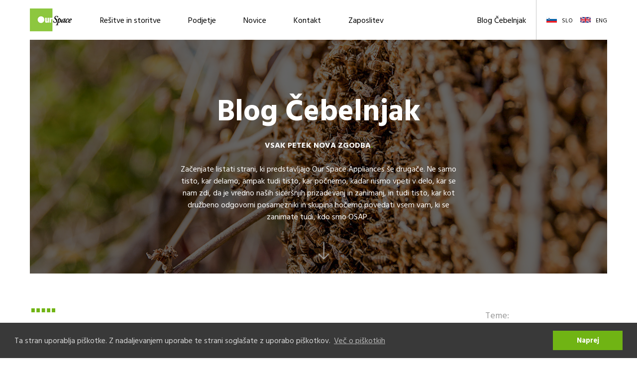

--- FILE ---
content_type: text/html; charset=UTF-8
request_url: https://www.ourspace.si/cebelnjak/avtor/202/stran/1
body_size: 8230
content:
<!DOCTYPE html>
<html lang="sl" dir="ltr" prefix="content: http://purl.org/rss/1.0/modules/content/  dc: http://purl.org/dc/terms/  foaf: http://xmlns.com/foaf/0.1/  og: http://ogp.me/ns#  rdfs: http://www.w3.org/2000/01/rdf-schema#  schema: http://schema.org/  sioc: http://rdfs.org/sioc/ns#  sioct: http://rdfs.org/sioc/types#  skos: http://www.w3.org/2004/02/skos/core#  xsd: http://www.w3.org/2001/XMLSchema# ">
	<head>
		<meta charset="utf-8" />
<meta name="Generator" content="Drupal 8 (https://www.drupal.org)" />
<meta name="MobileOptimized" content="width" />
<meta name="HandheldFriendly" content="true" />
<meta name="viewport" content="width=device-width, initial-scale=1.0" />

		<title>Blog Čebelnjak | Our Space</title>
		<link rel="stylesheet" media="all" href="/core/themes/stable/css/system/components/ajax-progress.module.css?t84hjl" />
<link rel="stylesheet" media="all" href="/core/themes/stable/css/system/components/align.module.css?t84hjl" />
<link rel="stylesheet" media="all" href="/core/themes/stable/css/system/components/autocomplete-loading.module.css?t84hjl" />
<link rel="stylesheet" media="all" href="/core/themes/stable/css/system/components/fieldgroup.module.css?t84hjl" />
<link rel="stylesheet" media="all" href="/core/themes/stable/css/system/components/container-inline.module.css?t84hjl" />
<link rel="stylesheet" media="all" href="/core/themes/stable/css/system/components/clearfix.module.css?t84hjl" />
<link rel="stylesheet" media="all" href="/core/themes/stable/css/system/components/details.module.css?t84hjl" />
<link rel="stylesheet" media="all" href="/core/themes/stable/css/system/components/hidden.module.css?t84hjl" />
<link rel="stylesheet" media="all" href="/core/themes/stable/css/system/components/item-list.module.css?t84hjl" />
<link rel="stylesheet" media="all" href="/core/themes/stable/css/system/components/js.module.css?t84hjl" />
<link rel="stylesheet" media="all" href="/core/themes/stable/css/system/components/nowrap.module.css?t84hjl" />
<link rel="stylesheet" media="all" href="/core/themes/stable/css/system/components/position-container.module.css?t84hjl" />
<link rel="stylesheet" media="all" href="/core/themes/stable/css/system/components/progress.module.css?t84hjl" />
<link rel="stylesheet" media="all" href="/core/themes/stable/css/system/components/reset-appearance.module.css?t84hjl" />
<link rel="stylesheet" media="all" href="/core/themes/stable/css/system/components/resize.module.css?t84hjl" />
<link rel="stylesheet" media="all" href="/core/themes/stable/css/system/components/sticky-header.module.css?t84hjl" />
<link rel="stylesheet" media="all" href="/core/themes/stable/css/system/components/system-status-counter.css?t84hjl" />
<link rel="stylesheet" media="all" href="/core/themes/stable/css/system/components/system-status-report-counters.css?t84hjl" />
<link rel="stylesheet" media="all" href="/core/themes/stable/css/system/components/system-status-report-general-info.css?t84hjl" />
<link rel="stylesheet" media="all" href="/core/themes/stable/css/system/components/tabledrag.module.css?t84hjl" />
<link rel="stylesheet" media="all" href="/core/themes/stable/css/system/components/tablesort.module.css?t84hjl" />
<link rel="stylesheet" media="all" href="/core/themes/stable/css/system/components/tree-child.module.css?t84hjl" />
<link rel="stylesheet" media="all" href="/themes/osap/css/style.css?t84hjl" />
<link rel="stylesheet" media="all" href="/themes/osap/css/cookieconsent.min.css?t84hjl" />
<link rel="stylesheet" media="all" href="/themes/osap/css/jquery.fancybox.css?t84hjl" />

		<script type="application/json" data-drupal-selector="drupal-settings-json">{"path":{"baseUrl":"\/","scriptPath":null,"pathPrefix":"sl\/","currentPath":"cebelnjak\/avtor\/202\/stran\/1","currentPathIsAdmin":false,"isFront":false,"currentLanguage":"sl","url":"https:\/\/www.ourspace.si\/"},"pluralDelimiter":"\u0003","suppressDeprecationErrors":true,"user":{"uid":0,"permissionsHash":"6c71712214d557c65c191e994bf3c4ace2bebd33859a252f5f46ac055ed0ca09"}}</script>

<!--[if lte IE 8]>
<script src="/core/assets/vendor/html5shiv/html5shiv.min.js?v=3.7.3"></script>
<![endif]-->
<script src="/core/assets/vendor/jquery/jquery.min.js?v=3.5.1"></script>
<script src="/core/misc/drupalSettingsLoader.js?v=8.9.5"></script>
<script src="/sites/default/files/languages/sl_nJoWGdoAteVTV3AgHi4QG3-mt5ZrmAPOYVNy5zIddrM.js?t84hjl"></script>
<script src="/core/misc/drupal.js?v=8.9.5"></script>
<script src="/core/misc/drupal.init.js?v=8.9.5"></script>
<script src="/themes/osap/js/mailerlite.js?t84hjl"></script>

	</head>
	<body>
		
		  <div class="dialog-off-canvas-main-canvas" data-off-canvas-main-canvas>
    <div id="page-wrapper">
	<div id="page">
		<header id="header" class="header" role="banner" aria-label="Site header">
			  <div>
    <div id="block-headerblock" class="block block-static-blocks block-header-block">
  
    
      <div class="content">
      <div class="main-container header-web">
	<div class="left">
					<a href="/sl"><img src="https://www.ourspace.si//sites/default/files/2017-01/osap-logo_0.png" alt="Logo" class="logo"></a>
		
		<ul>
							<li>
					<a href="/sl">Rešitve in storitve</a>
											<div class="dropdown">
							<div class="columns">
								<div class="column solutions">
									<div class="header">Rešitve</div>
									<div class="list">
																					<a href="/sl/zanesljiva-hramba-varnost-podatkov" class="item">
												<div class="icon">
													<img src="/sites/default/files/2017-02/hramba.png" alt="Zanesljiva hramba in varnost podatkov">
												</div>
												<span class="label">Zanesljiva hramba in varnost podatkov</span><br>
												<span class="desc">Diskovni sistemi NetApp, Dell in Fujitsu</span>
											</a>
																					<a href="/sl/hitra-ucinkovita-obdelava-podatkov" class="item">
												<div class="icon">
													<img src="/sites/default/files/2017-02/obdelava_0.png" alt="Hitra in učinkovita obdelava podatkov">
												</div>
												<span class="label">Hitra in učinkovita obdelava podatkov</span><br>
												<span class="desc">Platforma Splunk Enterprise</span>
											</a>
																					<a href="/sl/informacijska-varnost" class="item">
												<div class="icon">
													<img src="/sites/default/files/2020-03/informacijska-varnost_0.png" alt="Informacijska varnost">
												</div>
												<span class="label">Informacijska varnost</span><br>
												<span class="desc">Zaščita končnih točk, požarne pregrade, SIEM</span>
											</a>
																					<a href="/sl/fleksibilna-infrastruktura-v-nasem-oblaku" class="item">
												<div class="icon">
													<img src="/sites/default/files/2017-02/infrastruktura.png" alt="Infrastruktura v našem oblaku">
												</div>
												<span class="label">Infrastruktura v našem oblaku</span><br>
												<span class="desc">Najem IT opreme</span>
											</a>
																					<a href="/sl/administracija-optimizacija-sistemov" class="item">
												<div class="icon">
													<img src="/sites/default/files/2017-02/administracija.png" alt="Administracija in optimizacija sistemov">
												</div>
												<span class="label">Administracija in optimizacija sistemov</span><br>
												<span class="desc">Upravljanje in vzdrževanje</span>
											</a>
																			</div>
								</div>
								<div class="column services">
									<div class="header">Storitve</div>
									<div class="list">
																					<a href="/sl/svetovanje" class="item">
												<div class="icon">
													<img src="/sites/default/files/2017-02/svatovanje.png" alt="Svetovanje">
												</div>
												<span class="label">Svetovanje</span><br>
												<span class="desc"></span>
											</a>
																					<a href="/sl/izobrazevanje" class="item">
												<div class="icon">
													<img src="/sites/default/files/2017-02/izobra%C5%BEevanje.png" alt="Izobraževanje">
												</div>
												<span class="label">Izobraževanje</span><br>
												<span class="desc"></span>
											</a>
																			</div>
																			<img class="certificate" style="margin-bottom: 15px" alt="certificate" src="https://aaa.bisnode.si/Banner/Banner?companyID=SI1000001622234&type=1&lang=sl-SI">
																	</div>
							</div>
						</div>
									</li>
							<li>
					<a href="/sl/our-space-se-predstavi">Podjetje</a>
									</li>
							<li>
					<a href="/sl/novice">Novice</a>
									</li>
							<li>
					<a href="/sl/kontakt">Kontakt</a>
									</li>
							<li>
					<a href="/sl/zaposlitev">Zaposlitev</a>
									</li>
					</ul>
	</div>
	<div class="right">
		<ul>
							<li>
					<a href="/sl/cebelnjak">Blog Čebelnjak</a>
											<div class="dropdown blog">
							<div class="columns">
								<div class="column category">
									<div class="header">Teme</div>
									<div class="list">
																					<a href="/cebelnjak/kategorija/14" class="item">
												<div class="icon">
													<img src="/sites/default/files/2017-02/iz-sveta.png" alt="Iz sveta">
												</div>
												<span class="label">Iz sveta</span><br>
												<span class="desc"></span>
											</a>
																					<a href="/cebelnjak/kategorija/16" class="item">
												<div class="icon">
													<img src="/sites/default/files/2017-02/kuhamo.png" alt="Kuhamo">
												</div>
												<span class="label">Kuhamo</span><br>
												<span class="desc"></span>
											</a>
																					<a href="/cebelnjak/kategorija/21" class="item">
												<div class="icon">
													<img src="/sites/default/files/2021-12/dreamstime_s_72779019.png" alt="National Geographic">
												</div>
												<span class="label">National Geographic</span><br>
												<span class="desc"></span>
											</a>
																					<a href="/cebelnjak/kategorija/17" class="item">
												<div class="icon">
													<img src="/sites/default/files/2017-02/potujemo.png" alt="Potujemo">
												</div>
												<span class="label">Potujemo</span><br>
												<span class="desc"></span>
											</a>
																					<a href="/cebelnjak/kategorija/18" class="item">
												<div class="icon">
													<img src="/sites/default/files/2017-02/pocnemo-vse.png" alt="Vse sorte počnemo">
												</div>
												<span class="label">Vse sorte počnemo</span><br>
												<span class="desc"></span>
											</a>
																			</div>
								</div>
								<div class="column authors">
									<div class="header">Čebelice</div>
									<div class="list">
																					<a href="/cebelnjak/avtor/207" class="item">
												<div class="icon">
																										<img src="/sites/default/files/pictures/2017-04/leko-kolofon.jpg" alt="leko">
																									</div>
												<span class="label">Aleš Leko Gulič</span><br>
											</a>
																					<a href="/cebelnjak/avtor/377" class="item">
												<div class="icon">
																										<img src="/sites/default/files/pictures/2019-06/self.JPG" alt="aljaz.rijavec">
																									</div>
												<span class="label">Aljaž Rijavec</span><br>
											</a>
																					<a href="/cebelnjak/avtor/205" class="item">
												<div class="icon">
																										<img src="/sites/default/files/pictures/2017-04/arnehodalic.jpg" alt="arne">
																									</div>
												<span class="label">Arne Hodalič</span><br>
											</a>
																					<a href="/cebelnjak/avtor/245" class="item">
												<div class="icon">
																										<img src="/sites/default/files/pictures/2017-04/dario-avatar.png" alt="dario">
																									</div>
												<span class="label">Dario Cortese</span><br>
											</a>
																					<a href="/cebelnjak/avtor/411" class="item">
												<div class="icon">
																										<img src="/sites/default/files/pictures/2021-12/13327503_298196483845128_4025284524362512508_n.jpg" alt="user_1">
																									</div>
												<span class="label">Darja Gruden</span><br>
											</a>
																					<a href="/cebelnjak/avtor/213" class="item">
												<div class="icon">
																										<img src="/sites/default/files/pictures/2017-04/petra_kolofon.jpg" alt="petra">
																									</div>
												<span class="label">dr. Petra Draškovič Pelc</span><br>
											</a>
																					<a href="/cebelnjak/avtor/363" class="item">
												<div class="icon">
																										<img src="/sites/default/files/pictures/2018-12/Tom%20Turk%20splet.jpg" alt="tom.turk">
																									</div>
												<span class="label">Dr. Tom Turk</span><br>
											</a>
																					<a href="/cebelnjak/avtor/362" class="item">
												<div class="icon">
																										<img src="/sites/default/files/pictures/2018-10/Eva_profilna.jpg" alt="Eva">
																									</div>
												<span class="label">Eva Borin</span><br>
											</a>
																					<a href="/cebelnjak/avtor/320" class="item">
												<div class="icon">
																										<img src="/sites/default/files/pictures/2017-05/JaniGuna-avatar.jpg" alt="jani.guna">
																									</div>
												<span class="label">Jani Guna</span><br>
											</a>
																					<a href="/cebelnjak/avtor/209" class="item">
												<div class="icon">
																										<img src="/sites/default/files/pictures/2017-04/jasna-kolofon.jpg" alt="jasna">
																									</div>
												<span class="label">Jasna Tuta</span><br>
											</a>
																					<a href="/cebelnjak/avtor/212" class="item">
												<div class="icon">
																										<img src="/sites/default/files/pictures/2017-04/avatar.jpg" alt="curi">
																									</div>
												<span class="label">Jure Božič</span><br>
											</a>
																					<a href="/cebelnjak/avtor/360" class="item">
												<div class="icon">
																										<img src="/sites/default/files/pictures/2018-08/Kaja_Iran_headshot.JPG" alt="Kaja">
																									</div>
												<span class="label">Kaja Šeruga</span><br>
											</a>
																					<a href="/cebelnjak/avtor/204" class="item">
												<div class="icon">
																										<img src="/sites/default/files/pictures/2017-04/klemen-kosir.jpg" alt="klemenk">
																									</div>
												<span class="label">Klemen Košir</span><br>
											</a>
																					<a href="/cebelnjak/avtor/202" class="item">
												<div class="icon">
																										<img src="/sites/default/files/pictures/2017-04/matej-moskon.jpg" alt="matej">
																									</div>
												<span class="label">Matej Moškon</span><br>
											</a>
																					<a href="/cebelnjak/avtor/374" class="item">
												<div class="icon">
																										<img src="/sites/default/files/pictures/2019-03/11062258_10153487426134189_2516747900673315515_n.jpg" alt="samo.jeranko">
																									</div>
												<span class="label">Samo Jeranko</span><br>
											</a>
																					<a href="/cebelnjak/avtor/409" class="item">
												<div class="icon">
																										<img src="/sites/default/files/pictures/2021-05/%C5%A0pela_0.jpg" alt="borko.spela">
																									</div>
												<span class="label">Špela Borko</span><br>
											</a>
																					<a href="/cebelnjak/avtor/206" class="item">
												<div class="icon">
																										<img src="/sites/default/files/pictures/2017-04/kolofon-storyc.png" alt="storic">
																									</div>
												<span class="label">Story&#039;č *</span><br>
											</a>
																					<a href="/cebelnjak/avtor/211" class="item">
												<div class="icon">
																										<img src="/sites/default/files/pictures/2017-04/jaka-kolofon.jpg" alt="tomaz">
																									</div>
												<span class="label">Tomaž Jakofčič</span><br>
											</a>
																					<a href="/cebelnjak/avtor/210" class="item">
												<div class="icon">
																										<img src="/sites/default/files/pictures/2017-04/viki-kolofon.jpg" alt="viki">
																									</div>
												<span class="label">Viki Grošelj</span><br>
											</a>
																					<a href="/cebelnjak/avtor/199" class="item">
												<div class="icon">
																										<img src="/sites/default/files/pictures/2017-04/ziga-kolofon.jpg" alt="ziga">
																									</div>
												<span class="label">Žiga Humar</span><br>
											</a>
																			</div>
								</div>
							</div>
							<a href="/sl/cebelnjak" class="button">+ Poglej vse</a>
						</div>
									</li>
					</ul>
		<div class="language-menu"><div class="language-switcher-language-url block block-language block-language-blocklanguage-interface" id="block-languageswitcher" role="navigation">
  
    
      <div class="content">
      <ul class="links"><li hreflang="sl" data-drupal-link-system-path="cebelnjak/avtor/202/stran/1" class="sl is-active"><a href="/sl/cebelnjak/avtor/202/stran/1" class="language-link is-active" hreflang="sl" data-drupal-link-system-path="cebelnjak/avtor/202/stran/1">Slovenščina</a></li><li hreflang="en" data-drupal-link-system-path="cebelnjak/avtor/202/stran/1" class="en"><a href="/en/cebelnjak/avtor/202/stran/1" class="language-link" hreflang="en" data-drupal-link-system-path="cebelnjak/avtor/202/stran/1">ENG</a></li></ul>
    </div>
  </div>
</div>
	</div>
</div>

<div class="main-container header-mobile">
	<div class="left">
					<a href="/sl"><img src="https://www.ourspace.si//sites/default/files/2017-01/osap-logo_0.png" alt="Logo" class="logo"></a>
			</div>
	<div class="right">
		<div class="mobile-button"></div>
		<div class="dropdown">
			<div class="wrapper">
				<div class="row solutions">
					<div class="header">Rešitve
						<div class="hide-button">skrij</div>
						<div class="language-menu"><div class="language-switcher-language-url block block-language block-language-blocklanguage-interface" id="block-languageswitcher" role="navigation">
  
    
      <div class="content">
      <ul class="links"><li hreflang="sl" data-drupal-link-system-path="cebelnjak/avtor/202/stran/1" class="sl is-active"><a href="/sl/cebelnjak/avtor/202/stran/1" class="language-link is-active" hreflang="sl" data-drupal-link-system-path="cebelnjak/avtor/202/stran/1">Slovenščina</a></li><li hreflang="en" data-drupal-link-system-path="cebelnjak/avtor/202/stran/1" class="en"><a href="/en/cebelnjak/avtor/202/stran/1" class="language-link" hreflang="en" data-drupal-link-system-path="cebelnjak/avtor/202/stran/1">ENG</a></li></ul>
    </div>
  </div>
</div>
					</div>
					<div class="list">
													<a href="/sl/zanesljiva-hramba-varnost-podatkov" class="item">
								<div class="icon">
									<img src="/sites/default/files/2017-02/hramba.png" alt="Zanesljiva hramba in varnost podatkov">
								</div>
								<div class="">
									<span class="label">Zanesljiva hramba in varnost podatkov</span><br>
									<span class="desc">Diskovni sistemi NetApp, Dell in Fujitsu</span>
								</div>
							</a>
													<a href="/sl/hitra-ucinkovita-obdelava-podatkov" class="item">
								<div class="icon">
									<img src="/sites/default/files/2017-02/obdelava_0.png" alt="Hitra in učinkovita obdelava podatkov">
								</div>
								<div class="">
									<span class="label">Hitra in učinkovita obdelava podatkov</span><br>
									<span class="desc">Platforma Splunk Enterprise</span>
								</div>
							</a>
													<a href="/sl/informacijska-varnost" class="item">
								<div class="icon">
									<img src="/sites/default/files/2020-03/informacijska-varnost_0.png" alt="Informacijska varnost">
								</div>
								<div class="">
									<span class="label">Informacijska varnost</span><br>
									<span class="desc">Zaščita končnih točk, požarne pregrade, SIEM</span>
								</div>
							</a>
													<a href="/sl/fleksibilna-infrastruktura-v-nasem-oblaku" class="item">
								<div class="icon">
									<img src="/sites/default/files/2017-02/infrastruktura.png" alt="Infrastruktura v našem oblaku">
								</div>
								<div class="">
									<span class="label">Infrastruktura v našem oblaku</span><br>
									<span class="desc">Najem IT opreme</span>
								</div>
							</a>
													<a href="/sl/administracija-optimizacija-sistemov" class="item">
								<div class="icon">
									<img src="/sites/default/files/2017-02/administracija.png" alt="Administracija in optimizacija sistemov">
								</div>
								<div class="">
									<span class="label">Administracija in optimizacija sistemov</span><br>
									<span class="desc">Upravljanje in vzdrževanje</span>
								</div>
							</a>
											</div>
				</div>
				<div class="row services">
					<div class="header">Storitve</div>
					<div class="list">
													<a href="/sl/svetovanje" class="item">
								<div class="icon">
									<img src="/sites/default/files/2017-02/svatovanje.png" alt="Svetovanje">
								</div>
								<div class="">
									<span class="label">Svetovanje</span><br>
									<span class="desc"></span>
								</div>
							</a>
													<a href="/sl/izobrazevanje" class="item">
								<div class="icon">
									<img src="/sites/default/files/2017-02/izobra%C5%BEevanje.png" alt="Izobraževanje">
								</div>
								<div class="">
									<span class="label">Izobraževanje</span><br>
									<span class="desc"></span>
								</div>
							</a>
											</div>
				</div>
				<div class="row category">
					<div class="header">Blog Čebelnjak</div>
					<div class="list">
													<a href="/cebelnjak/kategorija/14" class="item">
								<div class="icon">
									<img src="/sites/default/files/2017-02/iz-sveta.png" alt="Iz sveta">
								</div>
								<div class="">
									<span class="label">Iz sveta</span><br>
									<span class="desc"></span>
								</div>
							</a>
													<a href="/cebelnjak/kategorija/16" class="item">
								<div class="icon">
									<img src="/sites/default/files/2017-02/kuhamo.png" alt="Kuhamo">
								</div>
								<div class="">
									<span class="label">Kuhamo</span><br>
									<span class="desc"></span>
								</div>
							</a>
													<a href="/cebelnjak/kategorija/21" class="item">
								<div class="icon">
									<img src="/sites/default/files/2021-12/dreamstime_s_72779019.png" alt="National Geographic">
								</div>
								<div class="">
									<span class="label">National Geographic</span><br>
									<span class="desc"></span>
								</div>
							</a>
													<a href="/cebelnjak/kategorija/17" class="item">
								<div class="icon">
									<img src="/sites/default/files/2017-02/potujemo.png" alt="Potujemo">
								</div>
								<div class="">
									<span class="label">Potujemo</span><br>
									<span class="desc"></span>
								</div>
							</a>
													<a href="/cebelnjak/kategorija/18" class="item">
								<div class="icon">
									<img src="/sites/default/files/2017-02/pocnemo-vse.png" alt="Vse sorte počnemo">
								</div>
								<div class="">
									<span class="label">Vse sorte počnemo</span><br>
									<span class="desc"></span>
								</div>
							</a>
											</div>
				</div>
			</div>
		</div>
	</div>
</div>

    </div>
  </div>

  </div>

		</header>
		
		<div id="main-wrapper" class="layout-main-wrapper layout-container clearfix">
			<div id="main" class="layout-main clearfix">
				<main id="content" class="column main-content" role="main">
					<section class="section">
													  <div>
    <div data-drupal-messages-fallback class="hidden"></div><div id="block-osap-content" class="block block-system block-system-main-block">
  
    
      <div class="content">
      <div class="main-container">
	<div class="banner-image-wrapper overlay">
		<img src="/sites/default/files/2017-05/cebelnjak-107_0.jpg" alt="Blog Čebelnjak">
		<div class="banner-text">
			<h1>Blog Čebelnjak</h1>
							<div class="text"><p><strong>VSAK PETEK NOVA ZGODBA<span class="color-green">.</span></strong></p>

<p>&nbsp;</p>

<p>Začenjate listati strani, ki predstavljajo Our Space Appliances še drugače. Ne samo tisto, kar delamo, ampak tudi tisto, kar počnemo, kadar nismo vpeti v delo, kar se nam zdi, da je vredno naših siceršnjih prizadevanj in zanimanj, in tudi tisto, kar kot družbeno odgovorni posamezniki in skupina hočemo povedati vsem vam, ki se zanimate tudi, kdo smo OSAP.&nbsp;</p>
</div>
					</div>
	</div>
	<div class="content-wrapper content-side-menu blog">
		<h2 class="page-title">Zadnje zgodbe</h2>
		<div class="blog-list">
			
				

				<div class="blog-list-item">
					<a href="/sl/cebelnjak/Ljubljansko_barje" class="image-wrapper">
						<img src="/sites/default/files/2022-08/Photo-2022-08-09-19-25-15_2323_1.jpg" alt="Večerni potep po Ljubljanskemu barju">
					</a>
					<div class="content-wrapper">
						<a href="/sl/cebelnjak/Ljubljansko_barje">
							<h3>Večerni potep po Ljubljanskemu barju</h3>
						</a>
						<div class="post-info">
							<span class="icon"></span>
							Matej Moškon, 
							17. 8. 2022
						</div>
						<div class="summary">
							Sicer sem jutranji tip človeka, ki želi zbistriti glavo kar se da zgodaj, zato svoje aktivnosti navadno začenjam že precej pred sončnim vzhodom. Tokra
							...						</div>
					</div>
				</div>
			
				

				<div class="blog-list-item">
					<a href="/sl/cebelnjak/pomlad_novoleto" class="image-wrapper">
						<img src="/sites/default/files/2022-03/Photo-2022-03-24-11-48-42_1515.jpg" alt="Srečno Novo leto">
					</a>
					<div class="content-wrapper">
						<a href="/sl/cebelnjak/pomlad_novoleto">
							<h3>Srečno Novo leto</h3>
						</a>
						<div class="post-info">
							<span class="icon"></span>
							Matej Moškon, 
							1. 4. 2022
						</div>
						<div class="summary">
							Morda se bo komu zazdelo čudna takšna uvodna poslanica? Ker se meni leto obrne na prvi pomladni dan. Ko noč končno preneha odžirati svoj del pogače dn
							...						</div>
					</div>
				</div>
			
				

				<div class="blog-list-item">
					<a href="/sl/digitalne_sledi_po_karavankah" class="image-wrapper">
						<img src="/sites/default/files/2021-11/banner_1.jpg" alt="Digitalne sledi po Karavankah">
					</a>
					<div class="content-wrapper">
						<a href="/sl/digitalne_sledi_po_karavankah">
							<h3>Digitalne sledi po Karavankah</h3>
						</a>
						<div class="post-info">
							<span class="icon"></span>
							Matej Moškon, 
							5. 11. 2021
						</div>
						<div class="summary">
							Večkrat nehote pomislim, kje vse puščam svoje digitalne odtise. S pojavom pametnih telefonov vlečemo sled povsod po zemeljski obli. Digitalne smeti se
							...						</div>
					</div>
				</div>
			
				

				<div class="blog-list-item">
					<a href="/sl/Ljubljanica" class="image-wrapper">
						<img src="/sites/default/files/2021-07/naslovna.jpg" alt="Ljubljanica, reka sedmerih imen">
					</a>
					<div class="content-wrapper">
						<a href="/sl/Ljubljanica">
							<h3>Ljubljanica, reka sedmerih imen</h3>
						</a>
						<div class="post-info">
							<span class="icon"></span>
							Matej Moškon, 
							30. 7. 2021
						</div>
						<div class="summary">
							Trbuhovica. Obrh. Stržen. Rak. Pivka. Unica. Na Vrhniki pa nazadnje privre iz rovov ter votlin kraškega podzemlja in ugleda dnevno svetlobo reka Ljubl
							...						</div>
					</div>
				</div>
			
				

				<div class="blog-list-item">
					<a href="/sl/pomladno_kolesarjenje" class="image-wrapper">
						<img src="/sites/default/files/2021-03/Naslovna_0.jpg" alt="Za vsakim klancem je dolina">
					</a>
					<div class="content-wrapper">
						<a href="/sl/pomladno_kolesarjenje">
							<h3>Za vsakim klancem je dolina</h3>
						</a>
						<div class="post-info">
							<span class="icon"></span>
							Matej Moškon, 
							26. 3. 2021
						</div>
						<div class="summary">
							&amp;nbsp;

Ali pa je še večji klanec.

&amp;nbsp;

Prihaja pomlad in na svojih kolesarskih izletih po okoliških Polhograjskih Dolomitih že videvam vse 
							...						</div>
					</div>
				</div>
			
				

				<div class="blog-list-item">
					<a href="/sl/cebelnjak/povej-mi-kaj-jes-povem-ti-kdo-si" class="image-wrapper">
						<img src="/sites/default/files/2020-01/Savica-56-ispravan-radio_slika_O_35030109.jpg" alt="Povej mi, kaj ješ, in povem ti, kdo si">
					</a>
					<div class="content-wrapper">
						<a href="/sl/cebelnjak/povej-mi-kaj-jes-povem-ti-kdo-si">
							<h3>Povej mi, kaj ješ, in povem ti, kdo si</h3>
						</a>
						<div class="post-info">
							<span class="icon"></span>
							Matej Moškon, 
							17. 1. 2020
						</div>
						<div class="summary">
							Tisti dan sva z mojo Emo obiskala babico. Emino prababico, ki se počasi bliža 87. letu. Po otvoritveni debati o vremenu in jedilniku sva po naključju 
							...						</div>
					</div>
				</div>
			
				

				<div class="blog-list-item">
					<a href="/sl/cebelnjak/zaljubljen-v-polje" class="image-wrapper">
						<img src="/sites/default/files/2018-06/DJI_0192%2C%20zmanj%202.jpg" alt="Zaljubljen v polje">
					</a>
					<div class="content-wrapper">
						<a href="/sl/cebelnjak/zaljubljen-v-polje">
							<h3>Zaljubljen v polje</h3>
						</a>
						<div class="post-info">
							<span class="icon"></span>
							Matej Moškon, 
							15. 6. 2018
						</div>
						<div class="summary">
							Bog je ustvaril deževne dni, da bi vrtnarji lahko postorili hišna dela

&amp;nbsp;

Najprej nekaj razčistimo: nisem vegetarijanec, zelo rad imam meso.
							...						</div>
					</div>
				</div>
			
				

				<div class="blog-list-item">
					<a href="/sl/cebelnjak/novoletna-smrecica" class="image-wrapper">
						<img src="/sites/default/files/2018-02/2018-01-09-14.28.50.jpg" alt="Novoletna smrečica">
					</a>
					<div class="content-wrapper">
						<a href="/sl/cebelnjak/novoletna-smrecica">
							<h3>Novoletna smrečica</h3>
						</a>
						<div class="post-info">
							<span class="icon"></span>
							Matej Moškon, 
							9. 2. 2018
						</div>
						<div class="summary">
							Tudi zadnji Božič me je presenetil. Prednovoletni tempo, ki se začenja že sredi novembra v duhu pospešenega doseganja zastavljenih ciljev, mi ni dal r
							...						</div>
					</div>
				</div>
			
				

				<div class="blog-list-item">
					<a href="/sl/cebelnjak/kakor-bos-sejal-tako-bos-zel" class="image-wrapper">
						<img src="/sites/default/files/2017-12/MATEJNOVOLETO.jpg" alt="Kakor boš sejal, tako boš žel">
					</a>
					<div class="content-wrapper">
						<a href="/sl/cebelnjak/kakor-bos-sejal-tako-bos-zel">
							<h3>Kakor boš sejal, tako boš žel</h3>
						</a>
						<div class="post-info">
							<span class="icon"></span>
							Matej Moškon, 
							2. 1. 2018
						</div>
						<div class="summary">
							&quot;Kdor išče cilj, bo ostal prazen,
ko ga bo dosegel;

kdor pa najde pot,
bo cilj vedno nosil v sebi.&quot;

&amp;nbsp; &amp;nbsp; &amp;nbsp; &amp;nbsp; &amp;nbsp; &amp;nbsp;N
							...						</div>
					</div>
				</div>
					</div>
		<div clas="clear"></div>
			<div class="pager">
							<a href="/cebelnjak/avtor/202/stran/1" class="number active">1</a>
					<a href="/cebelnjak/avtor/202/stran/2" class="number">2</a>
							<a href="/cebelnjak/avtor/202/stran/2" class="arrow right"></a>
			</div>

	</div>
	<div class="side-menu">
					<div class="sidemenu-post-list">
				<div class="label">Teme:</div>
				<ul class="posts-list">
											<li>
							<a href="/cebelnjak/kategorija/14" class="">Iz sveta</a>
						</li>
											<li>
							<a href="/cebelnjak/kategorija/16" class="">Kuhamo</a>
						</li>
											<li>
							<a href="/cebelnjak/kategorija/21" class="">National Geographic</a>
						</li>
											<li>
							<a href="/cebelnjak/kategorija/17" class="">Potujemo</a>
						</li>
											<li>
							<a href="/cebelnjak/kategorija/18" class="">Vse sorte počnemo</a>
						</li>
									</ul>
			</div>
							<div class="sidemenu-post-list">
				<div class="label">Čebelice:</div>
				<ul class="posts-list">
											<li>
							<a href="/cebelnjak/avtor/207">
								Aleš Leko Gulič
							</a>
						</li>
											<li>
							<a href="/cebelnjak/avtor/377">
								Aljaž Rijavec
							</a>
						</li>
											<li>
							<a href="/cebelnjak/avtor/205">
								Arne Hodalič
							</a>
						</li>
											<li>
							<a href="/cebelnjak/avtor/245">
								Dario Cortese
							</a>
						</li>
											<li>
							<a href="/cebelnjak/avtor/411">
								Darja Gruden
							</a>
						</li>
											<li>
							<a href="/cebelnjak/avtor/213">
								dr. Petra Draškovič Pelc
							</a>
						</li>
											<li>
							<a href="/cebelnjak/avtor/363">
								Dr. Tom Turk
							</a>
						</li>
											<li>
							<a href="/cebelnjak/avtor/362">
								Eva Borin
							</a>
						</li>
											<li>
							<a href="/cebelnjak/avtor/320">
								Jani Guna
							</a>
						</li>
											<li>
							<a href="/cebelnjak/avtor/209">
								Jasna Tuta
							</a>
						</li>
											<li>
							<a href="/cebelnjak/avtor/212">
								Jure Božič
							</a>
						</li>
											<li>
							<a href="/cebelnjak/avtor/360">
								Kaja Šeruga
							</a>
						</li>
											<li>
							<a href="/cebelnjak/avtor/204">
								Klemen Košir
							</a>
						</li>
											<li>
							<a href="/cebelnjak/avtor/202">
								Matej Moškon
							</a>
						</li>
											<li>
							<a href="/cebelnjak/avtor/374">
								Samo Jeranko
							</a>
						</li>
											<li>
							<a href="/cebelnjak/avtor/409">
								Špela Borko
							</a>
						</li>
											<li>
							<a href="/cebelnjak/avtor/206">
								Story&#039;č *
							</a>
						</li>
											<li>
							<a href="/cebelnjak/avtor/211">
								Tomaž Jakofčič
							</a>
						</li>
											<li>
							<a href="/cebelnjak/avtor/210">
								Viki Grošelj
							</a>
						</li>
											<li>
							<a href="/cebelnjak/avtor/199">
								Žiga Humar
							</a>
						</li>
									</ul>
			</div>
				<div class="sidemenu-post-list">
				<div class="label">Sledite nam:</div>
				<ul class="posts-list">
					<li class="socialnetwork-post-list"><a href="https://www.facebook.com/OurSpaceAppliances/" target="_blank">Facebook</a></li>
					<li class="socialnetwork-post-list"><a href="https://www.instagram.com/cebelnjak/" target="_blank">Instagram</a></li>
					<li class="socialnetwork-post-list"><a href="https://www.linkedin.com/company/our-space-appliances/" target="_blank">Linkedin</a></li>
					
				<ul>
		</div>				
	</div>
</div>
    </div>
  </div>

  </div>

											</section>
				</main>
			</div>
		</div>
		
		<footer class="site-footer">
			  <div>
    <div id="block-footerblock" class="block block-static-blocks block-footer-block">
  
    
      <div class="content">
      <div class="clear"></div>
	<div class="main-container certificates">
					<div class="cert-item">
				<div class="image-holder">
					<img src="/sites/default/files/2025-01/images.png" alt="Prejemniki prestižnega naziva NetApp Prestige Partner">
				</div>
				<div class="label">Prejemniki prestižnega naziva NetApp Prestige Partner</div>
			</div>
					<div class="cert-item">
				<div class="image-holder">
					<img src="/sites/default/files/2025-04/dell-partner-platinum-800-C-1.png" alt="Prejemniki Dell Platinum partnerskega statusa">
				</div>
				<div class="label">Prejemniki Dell Platinum partnerskega statusa</div>
			</div>
					<div class="cert-item">
				<div class="image-holder">
					<img src="/sites/default/files/2025-01/Splunk%20badge_0.png" alt="Certificirani Premier svetovalci za upravljanje in prodajo rešitve Splunk">
				</div>
				<div class="label">Certificirani Premier svetovalci za upravljanje in prodajo rešitve Splunk</div>
			</div>
					<div class="cert-item">
				<div class="image-holder">
					<img src="/sites/default/files/2025-01/Fujitsu%20badge.jpeg" alt="Certificiran SELECT Circle Fujitsu partner">
				</div>
				<div class="label">Certificiran SELECT Circle Fujitsu partner</div>
			</div>
			</div>

<div class="sponsor">
	<div class="main-container">
		                    <div style="float: left; width: 12.5%; padding-left: 30px; padding-right: 30px; text-align: center;"><a href="https://www.netapp.com/us/index.aspx"><img src="/sites/default/files/2020-03/netapp.png" alt="Partner 01 - NetApp"></a></div>
		                    <div style="float: left; width: 12.5%; padding-left: 30px; padding-right: 30px; text-align: center;"><a href="https://www.delltechnologies.com/"><img src="/sites/default/files/2020-03/dell-technologies_1.png" alt="Partner 03 - Dell Technologies"></a></div>
		                    <div style="float: left; width: 12.5%; padding-left: 30px; padding-right: 30px; text-align: center;"><a href="http://www.fujitsu.com/si/"><img src="/sites/default/files/2020-03/fujitsu.png" alt="Partner 03 - Fujitsu"></a></div>
		                    <div style="float: left; width: 12.5%; padding-left: 30px; padding-right: 30px; text-align: center;"><a href="https://www.splunk.com/"><img src="/sites/default/files/2020-03/splunk_0.png" alt="Partner 04 - Splunk"></a></div>
		                    <div style="float: left; width: 12.5%; padding-left: 30px; padding-right: 30px; text-align: center;"><a href="https://www.commvault.com/"><img src="/sites/default/files/2020-03/commvault.png" alt="Partner 05 - Commvault "></a></div>
		                    <div style="float: left; width: 12.5%; padding-left: 30px; padding-right: 30px; text-align: center;"><a href="http://www.wcs.ourspaceappliances.veeammktg.com/"><img src="/sites/default/files/2020-03/veeam.png" alt="Partner 06 - Veeam"></a></div>
		                    <div style="float: left; width: 12.5%; padding-left: 30px; padding-right: 30px; text-align: center;"><a href="https://delinea.com/"><img src="/sites/default/files/2024-09/Delinea_0.png" alt="Partner 07 - Delinea"></a></div>
		                    <div style="float: left; width: 12.5%; padding-left: 30px; padding-right: 30px; text-align: center;"><a href="https://www.lenovo.com/"><img src="/sites/default/files/2020-03/lenovo.png" alt="Partner 09 - Lenovo"></a></div>
			</div>
        	<div class="main-container">
		                    <div style="float: left; width: 12.5%; padding-top: 15px; padding-left: 30px; padding-right: 30px; text-align: center;"><a href="https://www.vmware.com/"><img src="/sites/default/files/2020-03/vmware.png" alt="Partner 10 - Vmware"></a></div>
		                    <div style="float: left; width: 12.5%; padding-top: 15px; padding-left: 30px; padding-right: 30px; text-align: center;"><a href="https://www.cisco.com/"><img src="/sites/default/files/2020-03/cisco.png" alt="Partner 11 - Cisco"></a></div>
		                    <div style="float: left; width: 12.5%; padding-top: 15px; padding-left: 30px; padding-right: 30px; text-align: center;"><a href="https://www.sophos.com/"><img src="/sites/default/files/2020-03/sophos.png" alt="Partner 12 - Sophos"></a></div>
		                    <div style="float: left; width: 12.5%; padding-top: 15px; padding-left: 30px; padding-right: 30px; text-align: center;"><a href="https://www.fortinet.com/"><img src="/sites/default/files/2020-03/fortinet.png" alt="Partner 14 - Fortinet"></a></div>
		                    <div style="float: left; width: 12.5%; padding-top: 15px; padding-left: 30px; padding-right: 30px; text-align: center;"><a href="https://www.hpe.com/us/en/home.html"><img src="/sites/default/files/2020-03/hpenterprise.png" alt="Partner 15 - HPE"></a></div>
		                    <div style="float: left; width: 12.5%; padding-top: 15px; padding-left: 30px; padding-right: 30px; text-align: center;"><a href="#"><img src="/sites/default/files/2020-03/empty-vendor_1.png" alt="Partner 16 - Empty"></a></div>
			</div>
</div>
<div class="background">
	<div class="main-container">
		<div class="left">
			<h3>Our space</h3>
			<ul>
									<li><a href="/sl/our-space-se-predstavi">Podjetje</a></li>
									<li><a href="/sl/novice">Novice</a></li>
									<li><a href="/sl/cebelnjak">Blog Čebelnjak</a></li>
									<li><a href="/sl/kontakt">Kontakt</a></li>
							</ul>
		</div>
		<div class="right">
			<div class="column">
				<h3>Spremljajte nas</h3>

				<ul>
					<li class="icon facebook"><a href="https://www.facebook.com/OurSpaceAppliances/" target="_blank">Facebook</a></li>
					<li class="icon linkedin"><a href="https://www.linkedin.com/company/our-space-appliances/" target="_blank">Linkedin</a></li>
					<li class="icon instagram"><a href="" target="_blank"> Instagram</a></li>
				</ul>
			</div>
			<div class="column">
				<h3>Kontakt</h3>

				<ul>
					<li><span>Tel:</span> +386 (0)1 810 03 43</li>
					<li><span>Faks:</span> +386 (0)1 320 52 52</li>
					<li><span>E-pošta:</span> <a href="mailto:info@ourspace.si">info@ourspace.si</a></li>
				</ul>
                                
                                <div style="text-align: right;"><a href="https://isl.ourspace.si/start/ISLLightClient" style="background-color: #70b414; color: #ffffff; padding: 10px 15px 10px 15px; border-radius: 5px;">ISL podpora</a></div>
			</div>
		</div>
	</div>
	<div class="bottom">
		<div class="main-container">
			<div class="left">
				Vse pravice pridržane, Our Space Appliances 2026
			</div>
			<div class="right">
				Oblikovanje in izdelava: tovarna idej
			</div>
		</div>
	</div>
</div>

    </div>
  </div>

  </div>

		</footer>
	</div>
</div>
  </div>

		
		<script src="/themes/osap/js/jquery.bxslider-rahisified.js?t84hjl"></script>
<script src="/themes/osap/js/script.js?t84hjl"></script>
<script src="/themes/osap/js/cookies.js?t84hjl"></script>
<script src="/themes/osap/js/cookieconsent.min.js?t84hjl"></script>
<script src="/themes/osap/js/jquery.fancybox.js?t84hjl"></script>
<script src="/themes/osap/js/images.js?t84hjl"></script>
<script src="/themes/osap/js/modernizr.min.js?t84hjl"></script>
<script src="/themes/osap/js/ie-images.js?t84hjl"></script>

		<!--script async defer src="https://maps.googleapis.com/maps/api/js?key=AIzaSyART7H5S5-Yg4XsnwqOD5QdGLeVuy0DmyE&callback=initGoogleMap">
		</script-->
		<!-- Google tag (gtag.js) -->
		<!--script async src="https://www.googletagmanager.com/gtag/js?id=G-D73F4BFKNX"></script>
		<script>
  			window.dataLayer = window.dataLayer || [];
  			function gtag(){dataLayer.push(arguments);}
  			gtag('js', new Date());

  			gtag('config', 'G-D73F4BFKNX');
		</script-->

		<!-- Facebook Pixel Code -->
		<!--script>
  !function(f,b,e,v,n,t,s)
  {if(f.fbq)return;n=f.fbq=function(){n.callMethod?
  n.callMethod.apply(n,arguments):n.queue.push(arguments)};
  if(!f._fbq)f._fbq=n;n.push=n;n.loaded=!0;n.version='2.0';
  n.queue=[];t=b.createElement(e);t.async=!0;
  t.src=v;s=b.getElementsByTagName(e)[0];
  s.parentNode.insertBefore(t,s)}(window, document,'script',
  'https://connect.facebook.net/en_US/fbevents.js');
  fbq('init', '2015456972045483');
  fbq('track', 'PageView');
		</script>
		<noscript><img height="1" width="1" style="display:none" src="https://www.facebook.com/tr?id=2015456972045483&ev=PageView&noscript=1" /></noscript-->
		<!-- End Facebook Pixel Code -->

		<style>
			.compat-object-fit {
   				background-size: cover;
   				background-position: center center;
			}
			.compat-img { 
				opacity: 0 ;
			}
		</style>
	</body>
</html>


--- FILE ---
content_type: text/css
request_url: https://www.ourspace.si/themes/osap/css/style.css?t84hjl
body_size: 13294
content:
@import url("https://fonts.googleapis.com/css?family=Hind+Vadodara:300,400,500,600,700&subset=latin-ext");

body, html {
  margin: 0;
  padding: 0;
  -webkit-box-sizing: border-box;
  -moz-box-sizing: border-box;
  box-sizing: border-box;
  overflow-x: hidden; }
  body *, body *:before, body *:after, html *, html *:before, html *:after {
    -webkit-box-sizing: border-box;
    -moz-box-sizing: border-box;
    box-sizing: border-box;
    font-family: 'Hind Vadodara', sans-serif;
    margin: 0;
    padding: 0; }
  body ul, body ol, body li, html ul, html ol, html li {
    margin: 0;
    padding: 0;
    list-style: none; }
  body .color-green, html .color-green {
    color: #71b416; }
  body .clear, html .clear {
    clear: both; }
  body .main-container, html .main-container {
    width: 1160px;
    margin: 0 auto; }
  body .contact-page, html .contact-page {
    border-top: 1px solid #c8c8c8; }
  body a, html a {
    text-decoration: none; }
  body .contextual-links, body .contextual, html .contextual-links, html .contextual {
    display: none !important; }
  body .page-title, html .page-title {
    font-weight: bold;
    font-size: 60px;
    color: #1d1d1d;
    padding-top: 130px;
    padding-bottom: 40px;
    margin-bottom: 40px;
    border-bottom: 1px solid #c8c8c8;
    position: relative; }
    body .page-title:before, html .page-title:before {
      content: ' ';
      background-image: url("../images/green-dots.png");
      background-size: 60px 8px;
      position: absolute;
      left: -3px;
      top: 100px;
      width: 60px;
      height: 8px; }
  body .ckeditor, html .ckeditor {
    @import url("https://fonts.googleapis.com/css?family=Hind+Vadodara:300,400,500,600,700");
    overflow: hidden; }
    body .ckeditor p, html .ckeditor p {
      font-family: 'Hind Vadodara', sans-serif;
      margin: 0; }
    body .ckeditor a, html .ckeditor a {
      text-decoration: none;
      color: #707070;
      border-bottom: 0.5px solid rgba(112, 112, 112, 0);
      -moz-transition: all 0.4s ease-in-out;
      -o-transition: all 0.4s ease-in-out;
      -webkit-transition: all 0.4s ease-in-out;
      transition: all 0.4s ease-in-out; }
      body .ckeditor a:hover, html .ckeditor a:hover {
        border-bottom: 0.5px solid #707070; }
    body .ckeditor .color-green, body .ckeditor .dot, html .ckeditor .color-green, html .ckeditor .dot {
      color: #77a835; }
    body .ckeditor .color-gray, html .ckeditor .color-gray {
      color: #707070; }
    body .ckeditor img, html .ckeditor img {
      max-width: 100%;
      height: auto;
      margin-top: 20px; }
  body #google-map-wrapper.contact, html #google-map-wrapper.contact {
    height: 330px;
    width: 580px;
    float: right;
    background-color: #cccccc; }
  body .page-content-wrapper.contact, html .page-content-wrapper.contact {
    float: left;
    max-width: 550px; }
  body .separator, html .separator {
    width: 100%;
    height: 1px;
    background-color: #c8c8c8;
    margin: 40px 0; }
  body .form-item label, html .form-item label {
    display: block;
    padding: 10px 15px;
    font-size: 16px;
    color: #626262; }
  body .form-item input, html .form-item input {
    width: 100%;
    border: 1px solid #c8c8c8;
    padding: 12px 15px;
    font-size: 16px;
    color: #626262; }
  body .form-item textarea, html .form-item textarea {
    width: 100%;
    padding: 12px 15px;
    font-size: 16px;
    color: #626262; }
  body .form-item select, html .form-item select {
    padding: 10px 15px;
    font-size: 16px;
    color: #626262;
    width: 100%;
    border: 1px solid #c8c8c8; }
  body .form-submit, html .form-submit {
    width: 100%;
    text-align: left;
    color: white;
    background-color: #70b414;
    font-size: 18px;
    padding: 12px 15px;
    border: 0;
    margin-top: 15px;
    cursor: pointer; }
    body .form-submit:hover, html .form-submit:hover {
      text-decoration: underline; }
  body form.contact-form, html form.contact-form {
    display: -webkit-box;
    display: -webkit-flex;
    display: -moz-flex;
    display: -ms-flexbox;
    display: flex;
    -webkit-flex-wrap: wrap;
    -moz-flex-wrap: wrap;
    -ms-flex-wrap: wrap;
    flex-wrap: wrap;
    -webkit-box-pack: justify;
    -ms-flex-pack: justify;
    -webkit-justify-content: space-between;
    -moz-justify-content: space-between;
    justify-content: space-between; }
    body form.contact-form .form-item, html form.contact-form .form-item {
      width: 49%; }
      body form.contact-form .form-item.js-form-type-textarea, html form.contact-form .form-item.js-form-type-textarea {
        width: 100%; }
      body form.contact-form .form-item textarea#edit-message, html form.contact-form .form-item textarea#edit-message {
        resize: vertical; }
    body form.contact-form .form-submit, html form.contact-form .form-submit {
      background-image: url("../images/send-icon-white.png");
      background-size: 24px 23px;
      background-position: right 15px center;
      background-repeat: no-repeat; }
    body form.contact-form .ajax-response.error, html form.contact-form .ajax-response.error {
      color: red; }
  body .small-text, html .small-text {
    text-transform: uppercase;
    font-size: 12px;
    color: #858585;
    letter-spacing: 3px;
    padding-bottom: 20px;
    position: relative;
    margin-top: 25px; }
    body .small-text:after, html .small-text:after {
      content: ' ';
      position: absolute;
      left: -4px;
      bottom: 0;
      width: 52px;
      height: 6px;
      background-image: url("../images/green-dots.png");
      background-size: 52px 6px; }
  body .large-text, html .large-text {
    font-size: 48px;
    color: #1d1d1d;
    font-weight: bold;
    margin: 55px 0; }
  body .dot, html .dot {
    color: #71b416; }
  body .email-list, html .email-list {
    display: -webkit-box;
    display: -webkit-flex;
    display: -moz-flex;
    display: -ms-flexbox;
    display: flex;
    -webkit-box-pack: center;
    -ms-flex-pack: center;
    -webkit-justify-content: center;
    -moz-justify-content: center;
    justify-content: center;
    margin-top: 100px;
    margin-bottom: 40px; }
    body .email-list .item, html .email-list .item {
      width: 255px;
      border-right: 1px solid #c8c8c8;
      text-align: center;
      font-size: 16px;
      padding: 15px; }
      body .email-list .item:last-child, html .email-list .item:last-child {
        border-right: 0; }
      body .email-list .item .label, html .email-list .item .label {
        display: block;
        text-transform: uppercase;
        color: #1d1d1d;
        margin-bottom: 15px; }
      body .email-list .item .email, html .email-list .item .email {
        color: #818181;
        border-bottom: 0.5px solid rgba(129, 129, 129, 0);
        -moz-transition: all 0.4s ease-in-out;
        -o-transition: all 0.4s ease-in-out;
        -webkit-transition: all 0.4s ease-in-out;
        transition: all 0.4s ease-in-out; }
        body .email-list .item .email:hover, html .email-list .item .email:hover {
          border-bottom: 0.5px solid #818181; }
  body .side-menu, html .side-menu {
    float: right;
    width: 245px;
    padding-bottom: 60px; }
    body .side-menu .author .img-wrapper, html .side-menu .author .img-wrapper {
      margin: 40px auto 30px;
      width: 100px;
      height: 100px;
      border-radius: 50px;
      overflow: hidden; }
      body .side-menu .author .img-wrapper img, html .side-menu .author .img-wrapper img {
        width: 100%;
        height: 100%;
        object-fit: cover; }
    body .side-menu .author .name, html .side-menu .author .name {
      text-align: center;
      font-size: 20px;
      color: #1d1d1d;
      margin-bottom: 15px; }
    body .side-menu .author .desc, html .side-menu .author .desc {
      color: #858585; }
    body .side-menu .sidemenu-post-list .label, html .side-menu .sidemenu-post-list .label {
      margin-top: 30px;
      padding: 10px 0;
      position: relative;
      border-bottom: 1px solid #c8c8c8;
      font-size: 18px;
      color: #9a9a9a;
      cursor: pointer; }
    body .side-menu .sidemenu-post-list .posts-list, html .side-menu .sidemenu-post-list .posts-list {
      list-style: disc;
      list-style-type: circle;
      padding-top: 10px; }
      body .side-menu .sidemenu-post-list .posts-list li, html .side-menu .sidemenu-post-list .posts-list li {
        margin-top: 15px; }
        body .side-menu .sidemenu-post-list .posts-list li a, html .side-menu .sidemenu-post-list .posts-list li a {
          font-size: 14px;
          color: #2b2b2b;
          border-bottom: 0.5px solid rgba(43, 43, 43, 0);
          -moz-transition: all 0.4s ease-in-out;
          -o-transition: all 0.4s ease-in-out;
          -webkit-transition: all 0.4s ease-in-out;
          transition: all 0.4s ease-in-out; }
          body .side-menu .sidemenu-post-list .posts-list li a:hover, html .side-menu .sidemenu-post-list .posts-list li a:hover {
            border-bottom: 0.5px solid #2b2b2b; }
          body .side-menu .sidemenu-post-list .posts-list li a.active, html .side-menu .sidemenu-post-list .posts-list li a.active {
            font-weight: bold; }
        body .side-menu .sidemenu-post-list .posts-list li:before, html .side-menu .sidemenu-post-list .posts-list li:before {
          font-size: 14px;
          color: #2b2b2b;
          content: '\2022';
          display: inline-block;
          margin-right: 8px; }
    body .side-menu .sidemenu-post-list.expandable .posts-list, html .side-menu .sidemenu-post-list.expandable .posts-list {
      display: none; }
    body .side-menu .sidemenu-post-list.expandable .label:after, html .side-menu .sidemenu-post-list.expandable .label:after {
      content: ' ';
      display: block;
      width: 13px;
      height: 7px;
      background-image: url("../images/arrow-icon.png");
      background-size: 13px 7px;
      position: absolute;
      right: 0;
      top: 50%;
      -moz-transform: translateY(-50%);
      -o-transform: translateY(-50%);
      -ms-transform: translateY(-50%);
      -webkit-transform: translateY(-50%);
      transform: translateY(-50%); }
    body .side-menu .sidemenu-post-list.expandable .label.open:after, html .side-menu .sidemenu-post-list.expandable .label.open:after {
      -moz-transform: rotate(180deg);
      -o-transform: rotate(180deg);
      -ms-transform: rotate(180deg);
      -webkit-transform: rotate(180deg);
      transform: rotate(180deg); }
    body .side-menu .sidemenu-post-list.extended .posts-list li:before, html .side-menu .sidemenu-post-list.extended .posts-list li:before {
      display: none; }
    body .side-menu .sidemenu-post-list.extended .posts-list li .image-wrapper, html .side-menu .sidemenu-post-list.extended .posts-list li .image-wrapper {
      height: 50px;
      width: 75px;
      float: left;
      margin-right: 15px; }
    body .side-menu .sidemenu-post-list.extended .posts-list li a, html .side-menu .sidemenu-post-list.extended .posts-list li a {
      color: #1d1d1d;
      font-size: 18px;
      font-weight: 600;
      margin-top: 20px;
      margin-bottom: 25px;
      display: inline-block; }
    body .side-menu .sidemenu-post-list.extended .posts-list li .date, html .side-menu .sidemenu-post-list.extended .posts-list li .date {
      font-size: 12px;
      color: #a4a4a4; }
    body .side-menu .sidemenu-post-list.extended .posts-list li .name, html .side-menu .sidemenu-post-list.extended .posts-list li .name {
      font-weight: 600; }
  body .content-side-menu, html .content-side-menu {
    float: left;
    max-width: calc(100% - 300px);
    margin-top: 40px;
    padding-bottom: 60px; }
    body .content-side-menu h1, html .content-side-menu h1 {
      font-weight: bold;
      font-size: 36px;
      margin-bottom: 60px; }
  body .post-info, html .post-info {
    font-size: 14px;
    color: #aaaaaa;
    text-transform: uppercase;
    padding-top: 45px;
    padding-bottom: 15px;
    border-bottom: 1px solid #c8c8c8; }
    body .post-info .icon, html .post-info .icon {
      display: inline-block;
      margin-right: 10px;
      width: 13px;
      height: 14px;
      background-image: url("../images/post-user-icon.png");
      background-size: 13px 14px;
      margin-bottom: -2px; }
  body .banner-image-wrapper, html .banner-image-wrapper {
    width: 100%;
    height: 470px;
    overflow: hidden;
    margin-bottom: 30px;
    position: relative; }
    body .banner-image-wrapper > div, html .banner-image-wrapper > div {
      height: 100%; }
    body .banner-image-wrapper img, html .banner-image-wrapper img {
      width: 100%;
      height: 100%;
      object-fit: cover; }
    body .banner-image-wrapper.overlay:after, html .banner-image-wrapper.overlay:after {
      content: ' ';
      width: 100%;
      height: 100%;
      position: absolute;
      left: 0;
      top: 0;
      background-color: #000000;
      opacity: .6;
      z-index: 1; }
    body .banner-image-wrapper .banner-text, html .banner-image-wrapper .banner-text {
      position: absolute;
      height: auto;
      display: inline-block;
      top: 50%;
      left: 50%;
      -moz-transform: translate(-50%, -50%);
      -o-transform: translate(-50%, -50%);
      -ms-transform: translate(-50%, -50%);
      -webkit-transform: translate(-50%, -50%);
      transform: translate(-50%, -50%);
      color: white;
      text-align: center;
      z-index: 2; }
      body .banner-image-wrapper .banner-text h1, html .banner-image-wrapper .banner-text h1 {
        font-weight: bold;
        font-size: 60px;
        color: white;
        line-height: 70px; }
        body .banner-image-wrapper .banner-text h1.page-title, html .banner-image-wrapper .banner-text h1.page-title {
          padding-top: 30px;
          padding-bottom: 0;
          border-bottom: 0; }
          body .banner-image-wrapper .banner-text h1.page-title:before, html .banner-image-wrapper .banner-text h1.page-title:before {
            top: 0; }
      body .banner-image-wrapper .banner-text .text, html .banner-image-wrapper .banner-text .text {
        margin-top: 25px; }
      body .banner-image-wrapper .banner-text:after, html .banner-image-wrapper .banner-text:after {
        content: ' ';
        position: absolute;
        bottom: -75px;
        left: 50%;
        width: 21px;
        height: 35px;
        background-image: url(../images/banner-arrow.png);
        background-size: 21px 35px; }
    body .banner-image-wrapper.full, html .banner-image-wrapper.full {
      height: 730px; }
      body .banner-image-wrapper.full .banner-text, html .banner-image-wrapper.full .banner-text {
        text-align: left; }
        body .banner-image-wrapper.full .banner-text .text, html .banner-image-wrapper.full .banner-text .text {
          font-size: 16px;
          max-width: 60%; }
        body .banner-image-wrapper.full .banner-text:after, html .banner-image-wrapper.full .banner-text:after {
          content: ' ';
          position: absolute;
          left: 0;
          bottom: -110px;
          width: 21px;
          height: 35px;
          background-image: url("../images/banner-arrow.png");
          background-size: 21px 35px; }
  body .image-wrapper img, html .image-wrapper img {
    width: 100%;
    height: 100%;
    object-fit: cover; }

.header #block-headerblock {
  background-color: white; }
  .header #block-headerblock .main-container {
    display: -webkit-box;
    display: -webkit-flex;
    display: -moz-flex;
    display: -ms-flexbox;
    display: flex;
    -webkit-box-pack: justify;
    -ms-flex-pack: justify;
    -webkit-justify-content: space-between;
    -moz-justify-content: space-between;
    justify-content: space-between;
    -webkit-box-align: stretch;
    -ms-flex-align: stretch;
    -webkit-align-items: stretch;
    -moz-align-items: stretch;
    align-items: stretch;
    height: 80px; }
    .header #block-headerblock .main-container > div {
      display: -webkit-box;
      display: -webkit-flex;
      display: -moz-flex;
      display: -ms-flexbox;
      display: flex;
      -webkit-box-align: stretch;
      -ms-flex-align: stretch;
      -webkit-align-items: stretch;
      -moz-align-items: stretch;
      align-items: stretch; }
      .header #block-headerblock .main-container > div > a {
        display: -webkit-box;
        display: -webkit-flex;
        display: -moz-flex;
        display: -ms-flexbox;
        display: flex;
        -webkit-box-align: center;
        -ms-flex-align: center;
        -webkit-align-items: center;
        -moz-align-items: center;
        align-items: center; }
    .header #block-headerblock .main-container .logo {
      margin-right: 20px; }
    .header #block-headerblock .main-container ul {
      display: -webkit-box;
      display: -webkit-flex;
      display: -moz-flex;
      display: -ms-flexbox;
      display: flex;
      -webkit-box-align: center;
      -ms-flex-align: center;
      -webkit-align-items: center;
      -moz-align-items: center;
      align-items: center; }
      .header #block-headerblock .main-container ul li {
        margin-left: 15px;
        padding: 0 20px;
        height: 100%;
        position: relative;
        display: -webkit-box;
        display: -webkit-flex;
        display: -moz-flex;
        display: -ms-flexbox;
        display: flex;
        -webkit-box-align: center;
        -ms-flex-align: center;
        -webkit-align-items: center;
        -moz-align-items: center;
        align-items: center; }
        .header #block-headerblock .main-container ul li a {
          color: black; }
        .header #block-headerblock .main-container ul li:hover:after {
          content: ' ';
          position: absolute;
          bottom: 0;
          left: 0;
          width: 100%;
          display: block;
          height: 6px;
          background-color: #8dc63f; }
        .header #block-headerblock .main-container ul li .dropdown {
          display: none;
          position: absolute;
          top: 100%;
          z-index: 99;
          background-color: #f4f4f4;
          left: 0; }
          .header #block-headerblock .main-container ul li .dropdown.blog {
            left: auto;
            right: 0;
            padding-right: 0; }
          .header #block-headerblock .main-container ul li .dropdown .columns {
            display: -webkit-box;
            display: -webkit-flex;
            display: -moz-flex;
            display: -ms-flexbox;
            display: flex;
            -webkit-box-align: stretch;
            -ms-flex-align: stretch;
            -webkit-align-items: stretch;
            -moz-align-items: stretch;
            align-items: stretch; }
            .header #block-headerblock .main-container ul li .dropdown .columns .column:first-child {
              border-right: 1px solid #c8c8c8; }
            .header #block-headerblock .main-container ul li .dropdown .columns .column.category {
              width: 320px; }
            .header #block-headerblock .main-container ul li .dropdown .columns .column.solutions {
              width: 410px; }
            .header #block-headerblock .main-container ul li .dropdown .columns .column.services {
              width: 290px; }
            .header #block-headerblock .main-container ul li .dropdown .columns .column .certificate {
              max-width: calc(100% - 50px);
              margin: 30px 25px 0; }
            .header #block-headerblock .main-container ul li .dropdown .columns .column .header {
              padding: 20px 25px;
              background-color: #d9d9d9;
              font-weight: 300;
              font-size: 25px;
              color: #1d1d1d; }
            .header #block-headerblock .main-container ul li .dropdown .columns .column .list .item {
              display: block;
              padding: 20px 25px;
              -moz-transition: all 0.2s ease-in-out;
              -o-transition: all 0.2s ease-in-out;
              -webkit-transition: all 0.2s ease-in-out;
              transition: all 0.2s ease-in-out; }
              .header #block-headerblock .main-container ul li .dropdown .columns .column .list .item .icon {
                width: 50px;
                height: 50px;
                float: left;
                margin-right: 10px;
                position: relative; }
                .header #block-headerblock .main-container ul li .dropdown .columns .column .list .item .icon img {
                  max-width: 100%;
                  max-height: 100%;
                  position: absolute;
                  top: 50%;
                  left: 50%;
                  -moz-transform: translate(-50%, -50%);
                  -o-transform: translate(-50%, -50%);
                  -ms-transform: translate(-50%, -50%);
                  -webkit-transform: translate(-50%, -50%);
                  transform: translate(-50%, -50%); }
              .header #block-headerblock .main-container ul li .dropdown .columns .column .list .item .label {
                font-size: 18px;
                font-weight: 300;
                color: #1d1d1d; }
              .header #block-headerblock .main-container ul li .dropdown .columns .column .list .item .desc {
                font-size: 14px;
                color: #a7a7a7;
                font-weight: 300;
                font-style: italic; }
              .header #block-headerblock .main-container ul li .dropdown .columns .column .list .item:hover {
                background-color: #e8e8e8; }
            .header #block-headerblock .main-container ul li .dropdown .columns .column.authors {
              width: 240px; }
              .header #block-headerblock .main-container ul li .dropdown .columns .column.authors .list {
                padding-top: 34px;
                padding-bottom: 39px; }
                .header #block-headerblock .main-container ul li .dropdown .columns .column.authors .list .item {
                  padding: 6px 25px; }
                  .header #block-headerblock .main-container ul li .dropdown .columns .column.authors .list .item .icon {
                    width: 24px;
                    height: 24px;
                    overflow: hidden;
                    border-radius: 12px;
                    top: 2px; }
                    .header #block-headerblock .main-container ul li .dropdown .columns .column.authors .list .item .icon img {
                      width: 100%;
                      height: 100%;
                      object-fit: cover; }
                  .header #block-headerblock .main-container ul li .dropdown .columns .column.authors .list .item .label {
                    font-size: 14px;
                    font-weight: normal;
                    color: #2b2b2b; }
          .header #block-headerblock .main-container ul li .dropdown .button {
            width: 100%;
            display: block;
            padding: 18px;
            text-align: center;
            color: #ffffff;
            font-size: 18px;
            background-color: #70b414; }
            .header #block-headerblock .main-container ul li .dropdown .button:hover {
              text-decoration: underline; }
        .header #block-headerblock .main-container ul li:hover .dropdown {
          display: block; }
    .header #block-headerblock .main-container .language-menu {
      display: -webkit-box;
      display: -webkit-flex;
      display: -moz-flex;
      display: -ms-flexbox;
      display: flex;
      -webkit-box-align: center;
      -ms-flex-align: center;
      -webkit-align-items: center;
      -moz-align-items: center;
      align-items: center;
      height: 80px;
      border-left: 1px solid #c8c8c8;
      padding-left: 5px; }
      .header #block-headerblock .main-container .language-menu ul li {
        margin-left: 15px;
        padding: 0; }
        .header #block-headerblock .main-container .language-menu ul li:hover a {
          color: #b1b1b1; }
        .header #block-headerblock .main-container .language-menu ul li:hover:after {
          display: none; }
        .header #block-headerblock .main-container .language-menu ul li a {
          position: relative;
          font-size: 12px;
          padding-left: 31px; }
          .header #block-headerblock .main-container .language-menu ul li a:before {
            content: ' ';
            display: inline-block;
            height: 11px;
            width: 21px;
            left: 0px;
            top: 50%;
            position: absolute;
            -moz-transform: translateY(-50%);
            -o-transform: translateY(-50%);
            -ms-transform: translateY(-50%);
            -webkit-transform: translateY(-50%);
            transform: translateY(-50%);
            background-size: 21px 11px; }
        .header #block-headerblock .main-container .language-menu ul li.sl a:before {
          background-image: url("../images/flags/slo.png"); }
        .header #block-headerblock .main-container .language-menu ul li.en a:before {
          background-image: url("../images/flags/gb.png"); }
    .header #block-headerblock .main-container.header-mobile {
      display: none;
      overflow: hidden; }
      .header #block-headerblock .main-container.header-mobile .right {
        -webkit-box-align: center;
        -ms-flex-align: center;
        -webkit-align-items: center;
        -moz-align-items: center;
        align-items: center; }
      .header #block-headerblock .main-container.header-mobile .mobile-button {
        width: 32px;
        height: 26px;
        cursor: pointer;
        background-image: url("../images/mobile-menu.png");
        background-size: 32px 26px; }
      .header #block-headerblock .main-container.header-mobile .dropdown {
        position: fixed;
        right: -480px;
        top: 0;
        padding-right: 10px;
        width: 475px;
        min-height: 400px;
        z-index: 999;
        -moz-transition: all 0.4s ease-in-out;
        -o-transition: all 0.4s ease-in-out;
        -webkit-transition: all 0.4s ease-in-out;
        transition: all 0.4s ease-in-out; }
        .header #block-headerblock .main-container.header-mobile .dropdown:after {
          content: ' ';
          position: absolute;
          right: 0;
          top: 0;
          width: 10px;
          height: 300px;
          background-color: #6eb014; }
        .header #block-headerblock .main-container.header-mobile .dropdown.visible {
          right: 0;
          position: absolute; }
        .header #block-headerblock .main-container.header-mobile .dropdown .hide-button {
          float: right;
          padding: 5px 25px;
          color: #808080;
          cursor: pointer;
          font-size: 14px;
          font-weight: 300;
          background-image: url("../images/pager-arrow.png");
          background-repeat: no-repeat;
          background-size: 14px 24px;
          background-position: right center; }
        .header #block-headerblock .main-container.header-mobile .dropdown .language-menu {
          float: right;
          height: 32px;
          border-left: 0;
          padding-left: 0; }
          .header #block-headerblock .main-container.header-mobile .dropdown .language-menu ul li a {
            color: transparent;
            width: 31px; }
        .header #block-headerblock .main-container.header-mobile .dropdown .wrapper {
          background-color: #f4f4f4;
          width: 100%; }
          .header #block-headerblock .main-container.header-mobile .dropdown .wrapper .row .header {
            padding: 20px 30px;
            font-size: 24px;
            font-weight: 300;
            color: #1d1d1d;
            background-color: #d9d9d9; }
          .header #block-headerblock .main-container.header-mobile .dropdown .wrapper .row .list {
            padding-bottom: 1px; }
            .header #block-headerblock .main-container.header-mobile .dropdown .wrapper .row .list .item {
              padding: 15px;
              clear: both;
              display: -webkit-box;
              display: -webkit-flex;
              display: -moz-flex;
              display: -ms-flexbox;
              display: flex;
              -webkit-box-align: center;
              -ms-flex-align: center;
              -webkit-align-items: center;
              -moz-align-items: center;
              align-items: center;
              -moz-transition: all 0.2s ease-in-out;
              -o-transition: all 0.2s ease-in-out;
              -webkit-transition: all 0.2s ease-in-out;
              transition: all 0.2s ease-in-out; }
              .header #block-headerblock .main-container.header-mobile .dropdown .wrapper .row .list .item .label {
                font-size: 18px;
                font-weight: 300;
                color: #1d1d1d; }
              .header #block-headerblock .main-container.header-mobile .dropdown .wrapper .row .list .item .desc {
                color: #a7a7a7;
                font-size: 14px;
                font-weight: 300;
                font-style: italic; }
              .header #block-headerblock .main-container.header-mobile .dropdown .wrapper .row .list .item .icon {
                width: 50px;
                margin-top: 8px; }
                .header #block-headerblock .main-container.header-mobile .dropdown .wrapper .row .list .item .icon img {
                  max-width: 35px; }
              .header #block-headerblock .main-container.header-mobile .dropdown .wrapper .row .list .item:hover {
                background-color: #e8e8e8; }

#main-wrapper .main-container .content-wrapper .gallery {
  text-align: center;
  margin: 20px 0; }
  #main-wrapper .main-container .content-wrapper .gallery a {
    margin-right: 10px; }
    #main-wrapper .main-container .content-wrapper .gallery a:last-child {
      margin-right: 0; }
    #main-wrapper .main-container .content-wrapper .gallery a img {
      height: 250px;
      margin-top: 0; }
#main-wrapper .main-container .content-wrapper img {
  display: block;
  margin-left: auto;
  margin-right: auto; }

#main-wrapper .main-container .content-wrapper figcaption {
  text-align: center; 
  color: #858585;
}


.site-footer #block-footerblock .background {
  background-color: #323232; }
.site-footer #block-footerblock .main-container {
  display: -webkit-box;
  display: -webkit-flex;
  display: -moz-flex;
  display: -ms-flexbox;
  display: flex;
  -webkit-box-pack: justify;
  -ms-flex-pack: justify;
  -webkit-justify-content: space-between;
  -moz-justify-content: space-between;
  justify-content: space-between; }
  .site-footer #block-footerblock .main-container .right {
    display: -webkit-box;
    display: -webkit-flex;
    display: -moz-flex;
    display: -ms-flexbox;
    display: flex;
    -webkit-box-pack: justify;
    -ms-flex-pack: justify;
    -webkit-justify-content: space-between;
    -moz-justify-content: space-between;
    justify-content: space-between; }
  .site-footer #block-footerblock .main-container .column {
    margin-left: 120px;
    display: inline-block; }
  .site-footer #block-footerblock .main-container h3 {
    font-size: 20px;
    font-weight: bold;
    color: white;
    margin-bottom: 50px;
    margin-top: 65px;
    text-transform: uppercase; }
  .site-footer #block-footerblock .main-container ul {
    margin-bottom: 45px; }
    .site-footer #block-footerblock .main-container ul li {
      margin-bottom: 15px;
      color: #bbbbbb; }
      .site-footer #block-footerblock .main-container ul li a {
        color: #bbbbbb;
        border-bottom: 0.5px solid rgba(187, 187, 187, 0);
        -moz-transition: all 0.4s ease-in-out;
        -o-transition: all 0.4s ease-in-out;
        -webkit-transition: all 0.4s ease-in-out;
        transition: all 0.4s ease-in-out;
        display: inline-block; }
        .site-footer #block-footerblock .main-container ul li a:hover {
          border-bottom: 0.5px solid #bbbbbb; }
      .site-footer #block-footerblock .main-container ul li span {
        color: #79a838; }
      .site-footer #block-footerblock .main-container ul li.icon {
        position: relative;
        padding-left: 37px; }
        .site-footer #block-footerblock .main-container ul li.icon:before {
          content: ' ';
          display: inline-block;
          position: absolute;
          left: 0;
          top: 50%;
          -moz-transform: translateY(-50%);
          -o-transform: translateY(-50%);
          -ms-transform: translateY(-50%);
          -webkit-transform: translateY(-50%);
          transform: translateY(-50%); }
        .site-footer #block-footerblock .main-container ul li.icon.facebook:before {
          background-image: url("../images/facebook-icon.png");
          background-size: 9px 17px;
          width: 9px;
          height: 17px; }
        .site-footer #block-footerblock .main-container ul li.icon.linkedin:before {
          background-image: url("../images/linkedin-icon.png");
          background-size: 15px 15px;
          width: 15px;
          height: 15px; }
        .site-footer #block-footerblock .main-container ul li.icon.google:before {
          background-image: url("../images/google-icon.png");
          background-size: 24px 16px;
          width: 24px;
          height: 16px; }
        .site-footer #block-footerblock .main-container ul li.icon.instagram:before {
          background-image: url("../images/instagram-icon.png");
          background-size: 16px 16px;
          width: 16px;
          height: 16px; }
.site-footer #block-footerblock .bottom {
  border-top: 1px solid #555555;
  color: #bbbbbb;
  border-bottom: 10px solid #89c636; }
  .site-footer #block-footerblock .bottom .main-container {
    -webkit-box-align: center;
    -ms-flex-align: center;
    -webkit-align-items: center;
    -moz-align-items: center;
    align-items: center;
    height: 55px; }
    .site-footer #block-footerblock .bottom .main-container .right {
      -webkit-box-align: center;
      -ms-flex-align: center;
      -webkit-align-items: center;
      -moz-align-items: center;
      align-items: center; }
      .site-footer #block-footerblock .bottom .main-container .right a {
        display: -webkit-box;
        display: -webkit-flex;
        display: -moz-flex;
        display: -ms-flexbox;
        display: flex;
        -webkit-box-align: center;
        -ms-flex-align: center;
        -webkit-align-items: center;
        -moz-align-items: center;
        align-items: center; }
  .site-footer #block-footerblock .bottom .tovarna-logo {
    width: 100px;
    height: 20px;
    margin-left: 15px; }

.banner {
  height: 610px;
  position: relative;
  padding-bottom: 35px;
  overflow: hidden; }
  .banner .banner-background {
    position: absolute;
    width: 100%;
    height: 100%;
    object-fit: cover !important;
    z-index: 0; }
  .banner .banner-overlay {
    position: absolute;
    width: 100%;
    height: 100%;
    background-color: #111111;
    opacity: .7;
    z-index: 1; }
  .banner .main-container {
    display: -webkit-box;
    display: -webkit-flex;
    display: -moz-flex;
    display: -ms-flexbox;
    display: flex;
    -webkit-box-pack: center;
    -ms-flex-pack: center;
    -webkit-justify-content: center;
    -moz-justify-content: center;
    justify-content: center;
    -webkit-box-align: center;
    -ms-flex-align: center;
    -webkit-align-items: center;
    -moz-align-items: center;
    align-items: center;
    -webkit-box-direction: normal;
    -webkit-box-orient: vertical;
    -webkit-flex-direction: column;
    -moz-flex-direction: column;
    -ms-flex-direction: column;
    flex-direction: column;
    height: 100%;
    z-index: 2;
    position: relative;
    text-align: center; }
    .banner .main-container h1 {
      color: #ffffff;
      font-size: 50px;
      font-weight: bold; }
    .banner .main-container .text {
      color: #b3b3b3;
      font-size: 22px;
      margin-top: 20px; }

.tiles {
  display: -webkit-box;
  display: -webkit-flex;
  display: -moz-flex;
  display: -ms-flexbox;
  display: flex;
  -webkit-box-pack: justify;
  -ms-flex-pack: justify;
  -webkit-justify-content: space-between;
  -moz-justify-content: space-between;
  justify-content: space-between;
  margin-top: -35px;
  margin-bottom: 65px;
  position: relative;
  z-index: 1; }
  .tiles .tile {
    background-color: #70b414;
    width: 215px;
    height: 320px;
    position: relative;
    text-align: center; }
    .tiles .tile .image-holder {
      height: 100px;
      position: relative; }
      .tiles .tile .image-holder img {
        position: absolute;
        top: 50%;
        left: 50%;
        -moz-transform: translate(-50%, -50%);
        -o-transform: translate(-50%, -50%);
        -ms-transform: translate(-50%, -50%);
        -webkit-transform: translate(-50%, -50%);
        transform: translate(-50%, -50%); }
    .tiles .tile h3 {
      font-size: 17px;
      font-weight: bold;
      color: #fefefe;
      text-transform: uppercase;
      padding: 0 20px; }
    .tiles .tile .text {
      font-style: italic;
      color: #ffffff;
      font-size: 16px;
      padding: 0 20px;
      display: block;
      margin-top: 10px; }
    .tiles .tile a {
      display: block;
      height: 50px;
      width: 100%;
      position: absolute;
      bottom: 0;
      background-color: #2b2b2b;
      -moz-transition: all 0.2s ease-in-out;
      -o-transition: all 0.2s ease-in-out;
      -webkit-transition: all 0.2s ease-in-out;
      transition: all 0.2s ease-in-out; }
      .tiles .tile a img {
        position: absolute;
        top: 50%;
        left: 50%;
        -moz-transform: translate(-50%, -50%);
        -o-transform: translate(-50%, -50%);
        -ms-transform: translate(-50%, -50%);
        -webkit-transform: translate(-50%, -50%);
        transform: translate(-50%, -50%);
        width: 9px;
        height: 18px; }
      .tiles .tile a:hover {
        background-color: #8ce019; }

.info {
  width: 890px;
  margin: 0 auto;
  padding: 30px;
  border: 1px solid #dedede;
  position: relative;
  background-color: white;
  margin-bottom: 40px;
  text-align: center; }
  .info:before {
    content: ' ';
    position: absolute;
    height: 1px;
    background-color: #dedede;
    width: 150vw;
    top: 50%;
    left: 50%;
    -moz-transform: translate(-50%, -50%);
    -o-transform: translate(-50%, -50%);
    -ms-transform: translate(-50%, -50%);
    -webkit-transform: translate(-50%, -50%);
    transform: translate(-50%, -50%);
    z-index: -1; }
  .info:after {
    content: ' ';
    position: absolute;
    height: 14px;
    width: 122px;
    bottom: -7px;
    left: 50%;
    -moz-transform: translateX(-50%);
    -o-transform: translateX(-50%);
    -ms-transform: translateX(-50%);
    -webkit-transform: translateX(-50%);
    transform: translateX(-50%);
    background-image: url("../images/green-dots.png");
    background-size: 122px 14px;
    background-color: white; }
  .info .heading {
    font-size: 24px;
    font-weight: bold;
    color: #303030; }
  .info .text {
    font-size: 16px;
    color: #8f8f8f; }

.frontpage-items {
  display: -webkit-box;
  display: -webkit-flex;
  display: -moz-flex;
  display: -ms-flexbox;
  display: flex;
  -webkit-box-align: stretch;
  -ms-flex-align: stretch;
  -webkit-align-items: stretch;
  -moz-align-items: stretch;
  align-items: stretch;
  margin-bottom: 40px; }
  .frontpage-items .item {
    width: 50%;
    border-right: 1px solid #dedede;
    text-align: center;
    padding-top: 45px;
    padding-bottom: 100px;
    position: relative; }
    .frontpage-items .item:last-child {
      border-right: 0; }
    .frontpage-items .item h3 {
      font-size: 24px;
      font-weight: bold;
      color: #1d1d1d;
      text-transform: uppercase;
      margin-bottom: 45px;
      padding-bottom: 25px;
      position: relative; }
      .frontpage-items .item h3:after {
        content: ' ';
        position: absolute;
        left: 50%;
        -moz-transform: translateX(-50%);
        -o-transform: translateX(-50%);
        -ms-transform: translateX(-50%);
        -webkit-transform: translateX(-50%);
        transform: translateX(-50%);
        bottom: 0;
        width: 52px;
        height: 6px;
        background-image: url("../images/green-dots.png");
        background-size: 52px 6px; }
    .frontpage-items .item .text {
      color: #4e4e4e;
      font-size: 18px;
      display: block;
      margin-bottom: 50px;
      padding: 0 70px; }
    .frontpage-items .item a {
      display: inline-block;
      width: 255px;
      color: #ffffff;
      background-color: #2b2b2b;
      font-size: 17px;
      line-height: 45px;
      position: absolute;
      bottom: 55px;
      left: 50%;
      -moz-transform: translateX(-50%);
      -o-transform: translateX(-50%);
      -ms-transform: translateX(-50%);
      -webkit-transform: translateX(-50%);
      transform: translateX(-50%);
      -moz-transition: all 0.2s ease-in-out;
      -o-transition: all 0.2s ease-in-out;
      -webkit-transition: all 0.2s ease-in-out;
      transition: all 0.2s ease-in-out; }
      .frontpage-items .item a:hover {
        background-color: #8ce019; }

.stats {
  background-color: #393939;
  margin-bottom: 60px; }
  .stats .list {
    display: -webkit-box;
    display: -webkit-flex;
    display: -moz-flex;
    display: -ms-flexbox;
    display: flex;
    -webkit-box-align: stretch;
    -ms-flex-align: stretch;
    -webkit-align-items: stretch;
    -moz-align-items: stretch;
    align-items: stretch;
    -webkit-box-pack: justify;
    -ms-flex-pack: justify;
    -webkit-justify-content: space-between;
    -moz-justify-content: space-between;
    justify-content: space-between;
    padding-top: 70px; }
    .stats .list .item {
      width: 201px; }
      .stats .list .item .number {
        width: 100%;
        height: 201px;
        display: -webkit-box;
        display: -webkit-flex;
        display: -moz-flex;
        display: -ms-flexbox;
        display: flex;
        -webkit-box-align: center;
        -ms-flex-align: center;
        -webkit-align-items: center;
        -moz-align-items: center;
        align-items: center;
        -webkit-box-pack: center;
        -ms-flex-pack: center;
        -webkit-justify-content: center;
        -moz-justify-content: center;
        justify-content: center;
        background-image: url("../images/green-circle.png");
        background-size: 201px 201px;
        color: #f5f5f5;
        font-size: 60px;
        font-weight: 300; }
        .stats .list .item .number .unit {
          font-size: 16px;
          font-weight: normal;
          display: block;
          margin-top: -20px;
          text-align: center;
          min-height: 24px; }
      .stats .list .item h4 {
        color: #eaeaea;
        font-size: 20px;
        text-align: center;
        margin-top: 25px;
        font-weight: normal;
        line-height: 24px; }
  .stats .description {
    color: #eaeaea;
    text-align: center;
    font-size: 30px;
    font-weight: 300;
    padding: 80px 60px 70px 60px; }

.news {
  display: -webkit-box;
  display: -webkit-flex;
  display: -moz-flex;
  display: -ms-flexbox;
  display: flex;
  -webkit-flex-wrap: wrap;
  -moz-flex-wrap: wrap;
  -ms-flex-wrap: wrap;
  flex-wrap: wrap;
  -webkit-box-pack: justify;
  -ms-flex-pack: justify;
  -webkit-justify-content: space-between;
  -moz-justify-content: space-between;
  justify-content: space-between; }
  .news .news-item {
    width: 273px;
    height: 251px;
    position: relative;
    cursor: pointer;
    padding: 20px 15px;
    display: -webkit-box;
    display: -webkit-flex;
    display: -moz-flex;
    display: -ms-flexbox;
    display: flex;
    -webkit-box-direction: normal;
    -webkit-box-orient: vertical;
    -webkit-flex-direction: column;
    -moz-flex-direction: column;
    -ms-flex-direction: column;
    flex-direction: column;
    -webkit-box-pack: justify;
    -ms-flex-pack: justify;
    -webkit-justify-content: space-between;
    -moz-justify-content: space-between;
    justify-content: space-between;
    -moz-transform: translateZ(0);
    -o-transform: translateZ(0);
    -ms-transform: translateZ(0);
    -webkit-transform: translateZ(0);
    transform: translateZ(0); }
    .news .news-item .image-holder {
      position: absolute;
      top: 0;
      left: 0;
      width: 100%;
      height: 100%;
      z-index: -1; }
      .news .news-item .image-holder.image img {
        width: 100%;
        height: 100%;
        object-fit: cover; }
      .news .news-item .image-holder.image:after {
        -moz-transition: all 0.4s ease-in-out;
        -o-transition: all 0.4s ease-in-out;
        -webkit-transition: all 0.4s ease-in-out;
        transition: all 0.4s ease-in-out;
        content: ' ';
        position: absolute;
        width: 100%;
        height: 100%;
        background-image: url("../images/news-image-overlay.png");
        background-size: cover;
        top: 0;
        left: 0;
        z-index: 1; }
      .news .news-item .image-holder.image:before {
        -moz-transition: all 0.4s ease-in-out;
        -o-transition: all 0.4s ease-in-out;
        -webkit-transition: all 0.4s ease-in-out;
        transition: all 0.4s ease-in-out;
        content: ' ';
        position: absolute;
        width: 100%;
        height: 100%;
        top: 0;
        left: 0;
        z-index: 2;
        background: transparent;
        opacity: .65; }
      .news .news-item .image-holder.color {
        background-color: #71b416; }
    .news .news-item:hover .image-holder:before {
      background: #000000; }
    .news .news-item:hover .image-holder:after {
      opacity: 0; }
    .news .news-item .category {
      font-size: 12px;
      color: #ffffff;
      text-transform: uppercase;
      letter-spacing: 5px; }
    .news .news-item h3 {
      font-size: 18px;
      color: #ffffff;
      font-weight: normal; }
    .news .news-item.first, .news .news-item.last {
      padding: 30px;
      -webkit-box-pack: end;
      -ms-flex-pack: end;
      -webkit-justify-content: flex-end;
      -moz-justify-content: flex-end;
      justify-content: flex-end;
      width: 570px;
      height: 382px; }
      .news .news-item.first h3, .news .news-item.last h3 {
        font-size: 30px; }
      .news .news-item.first .category, .news .news-item.last .category {
        margin-bottom: 35px;
        padding-bottom: 20px;
        position: relative; }
        .news .news-item.first .category:after, .news .news-item.last .category:after {
          content: ' ';
          position: absolute;
          left: -6px;
          bottom: 0;
          width: 52px;
          height: 6px;
          background-image: url("../images/green-dots.png");
          background-size: 52px 6px; }
    .news .news-item.first {
      margin-bottom: 25px; }
    .news .news-item.last {
      margin-top: -131px; }
  .news.presentation-news {
    margin-top: 110px; }
    .news.presentation-news .news-item:nth-child(2) {
      width: 570px; }
      .news.presentation-news .news-item:nth-child(2) .color {
        border: 1px solid #dadada;
        background-color: white; }
      .news.presentation-news .news-item:nth-child(2) .category {
        color: #8e8e8e;
        position: relative;
        padding-bottom: 25px; }
        .news.presentation-news .news-item:nth-child(2) .category:after {
          content: ' ';
          position: absolute;
          left: -4px;
          bottom: 0;
          width: 52px;
          height: 6px;
          background-image: url("../images/green-dots.png");
          background-size: 52px 6px; }
      .news.presentation-news .news-item:nth-child(2) h3 {
        color: black;
        font-weight: bold;
        font-size: 40px;
        max-width: 80%; }

.more-link {
  float: right;
  font-size: 18px;
  margin-top: 20px;
  margin-bottom: 40px;
  color: #71b416;
  border-bottom: 0.5px solid rgba(113, 180, 22, 0);
  -moz-transition: all 0.4s ease-in-out;
  -o-transition: all 0.4s ease-in-out;
  -webkit-transition: all 0.4s ease-in-out;
  transition: all 0.4s ease-in-out; }
  .more-link:hover {
    border-bottom: 0.5px solid #71b416; }

.cebelnjak h2 {
  font-size: 60px;
  color: #71b416; }
.cebelnjak .description {
  font-size: 18px;
  font-weight: 500;
  color: #9c9c9c; }
.cebelnjak .list {
  display: -webkit-box;
  display: -webkit-flex;
  display: -moz-flex;
  display: -ms-flexbox;
  display: flex;
  -webkit-box-pack: justify;
  -ms-flex-pack: justify;
  -webkit-justify-content: space-between;
  -moz-justify-content: space-between;
  justify-content: space-between;
  margin-top: 30px; }
  .cebelnjak .list .blog-item {
    width: 273px;
    height: 251px;
    position: relative;
    cursor: pointer;
    padding: 20px 15px;
    display: -webkit-box;
    display: -webkit-flex;
    display: -moz-flex;
    display: -ms-flexbox;
    display: flex;
    -webkit-box-direction: normal;
    -webkit-box-orient: vertical;
    -webkit-flex-direction: column;
    -moz-flex-direction: column;
    -ms-flex-direction: column;
    flex-direction: column;
    -webkit-box-pack: justify;
    -ms-flex-pack: justify;
    -webkit-justify-content: space-between;
    -moz-justify-content: space-between;
    justify-content: space-between; }
    .cebelnjak .list .blog-item .image-holder {
      position: absolute;
      top: 0;
      left: 0;
      width: 100%;
      height: 100%;
      z-index: -1; }
      .cebelnjak .list .blog-item .image-holder.image img {
        width: 100%;
        height: 100%;
        object-fit: cover; }
      .cebelnjak .list .blog-item .image-holder.image:after {
        -moz-transition: all 0.4s ease-in-out;
        -o-transition: all 0.4s ease-in-out;
        -webkit-transition: all 0.4s ease-in-out;
        transition: all 0.4s ease-in-out;
        content: ' ';
        position: absolute;
        width: 100%;
        height: 100%;
        background-image: url("../images/news-image-overlay.png");
        background-size: 100%;
        top: 0;
        left: 0;
        z-index: 1; }
      .cebelnjak .list .blog-item .image-holder.image:before {
        -moz-transition: all 0.4s ease-in-out;
        -o-transition: all 0.4s ease-in-out;
        -webkit-transition: all 0.4s ease-in-out;
        transition: all 0.4s ease-in-out;
        content: ' ';
        position: absolute;
        width: 100%;
        height: 100%;
        top: 0;
        left: 0;
        z-index: 2;
        background: transparent;
        opacity: .65; }
      .cebelnjak .list .blog-item .image-holder.color {
        background-color: #71b416; }
    .cebelnjak .list .blog-item:hover .image-holder:before {
      background: #000000; }
    .cebelnjak .list .blog-item:hover .image-holder:after {
      opacity: 0; }
    .cebelnjak .list .blog-item .category {
      font-size: 12px;
      color: #ffffff;
      text-transform: uppercase;
      letter-spacing: 5px; }
    .cebelnjak .list .blog-item h3 {
      font-size: 18px;
      color: #ffffff;
      font-weight: normal; }
    .cebelnjak .list .blog-item:first-child {
      width: 575px; }

.partners .small-text {
  font-size: 12px;
  color: #858585;
  text-transform: uppercase;
  letter-spacing: 5px;
  padding-bottom: 20px;
  position: relative; }
  .partners .small-text:after {
    content: ' ';
    position: absolute;
    left: -5px;
    bottom: 0;
    width: 52px;
    height: 6px;
    background-image: url("../images/green-dots.png");
    background-size: 52px 6px; }
.partners h2 {
  font-size: 48px;
  margin-top: 40px;
  line-height: 52px; }
.partners .arrow {
  width: 21px;
  height: 35px;
  background-image: url("../images/gray-arrow-down.png");
  background-size: 21px 35px;
  margin-top: 55px;
  margin-bottom: 75px; }
.partners.wide {
  margin-top: 100px;
  display: inline-block;
  width: 100%;
  position: relative; }
  .partners.wide .list {
    display: -webkit-box;
    display: -webkit-flex;
    display: -moz-flex;
    display: -ms-flexbox;
    display: flex;
    -webkit-box-pack: justify;
    -ms-flex-pack: justify;
    -webkit-justify-content: space-between;
    -moz-justify-content: space-between;
    justify-content: space-between;
    -webkit-box-align: stretch;
    -ms-flex-align: stretch;
    -webkit-align-items: stretch;
    -moz-align-items: stretch;
    align-items: stretch;
    margin-top: -100px; }
    .partners.wide .list .item {
      width: 270px;
      background-color: white;
      text-align: center;
      position: relative;
      padding-bottom: 150px; }
      .partners.wide .list .item .image-holder {
        width: 100%;
        height: 205px; }
        .partners.wide .list .item .image-holder img {
          width: 100%;
          height: 100%;
          object-fit: cover; }
      .partners.wide .list .item .desc {
        color: #1d1d1d;
        font-size: 16px;
        padding: 21px 21px 0;
        text-align: left;
        overflow: hidden;
        max-height: 140px; }
        .partners.wide .list .item .desc:before {
          content: '" ';
          display: inline-block;
          color: #1d1d1d;
          font-size: 16px;
          position: absolute;
          margin-left: -8px; }
        .partners.wide .list .item .desc p {
          display: inline; }
      .partners.wide .list .item .more-link {
        font-size: 16px;
        position: absolute;
        bottom: 100px;
        margin: 0;
        left: 50%;
        -moz-transform: translateX(-50%);
        -o-transform: translateX(-50%);
        -ms-transform: translateX(-50%);
        -webkit-transform: translateX(-50%);
        transform: translateX(-50%); }
      .partners.wide .list .item .name {
        color: #908e8e;
        text-align: left;
        margin-top: 5px;
        padding: 21px 21px 0; }
      .partners.wide .list .item .category {
        display: -webkit-box;
        display: -webkit-flex;
        display: -moz-flex;
        display: -ms-flexbox;
        display: flex;
        -webkit-box-pack: center;
        -ms-flex-pack: center;
        -webkit-justify-content: center;
        -moz-justify-content: center;
        justify-content: center;
        -webkit-box-align: center;
        -ms-flex-align: center;
        -webkit-align-items: center;
        -moz-align-items: center;
        align-items: center;
        height: 60px;
        width: 100%;
        position: absolute;
        bottom: 0;
        background-color: #70b414;
        font-size: 18px;
        font-weight: bold;
        color: #ffffff;
        text-transform: uppercase; }
  .partners.wide .background-image {
    position: absolute;
    width: 100%;
    height: 100%;
    left: 0;
    top: 0; }
    .partners.wide .background-image img {
      width: 100%;
      height: 100%;
      object-fit: cover; }
    .partners.wide .background-image:after {
      content: ' ';
      position: absolute;
      width: 100%;
      height: 100%;
      background-color: #111111;
      opacity: .35;
      left: 0;
      top: 0; }
  .partners.wide .link-projects {
    display: inline-block;
    padding: 16px 32px;
    background-color: #2b2b2b;
    color: #ffffff;
    margin: 55px 0;
    position: relative;
    z-index: 1;
    left: 50%;
    -moz-transform: translateX(-50%);
    -o-transform: translateX(-50%);
    -ms-transform: translateX(-50%);
    -webkit-transform: translateX(-50%);
    transform: translateX(-50%);
    -moz-transition: all 0.2s ease-in-out;
    -o-transition: all 0.2s ease-in-out;
    -webkit-transition: all 0.2s ease-in-out;
    transition: all 0.2s ease-in-out; }
    .partners.wide .link-projects:hover {
      background-color: #8ce019; }

.certificates {
  display: -webkit-box;
  display: -webkit-flex;
  display: -moz-flex;
  display: -ms-flexbox;
  display: flex;
  padding-top: 50px;
  padding-bottom: 40px; }
  .certificates .cert-item {
    width: 25%;
    text-align: center;
    padding: 0 20px; }
    .certificates .cert-item .image-holder {
      height: 70px;
      margin-bottom: 25px; }
      .certificates .cert-item .image-holder img {
        max-height: 100%;
        max-width: 100%; }
    .certificates .cert-item .label {
      color: #9c9c9c;
      line-height: 20px; }

.sponsor {
  background-color: #191919;
  padding: 30px 0; }
  .sponsor .main-container {
    display: -webkit-box;
    display: -webkit-flex;
    display: -moz-flex;
    display: -ms-flexbox;
    display: flex;
    -webkit-box-pack: justify;
    -ms-flex-pack: justify;
    -webkit-justify-content: space-between;
    -moz-justify-content: space-between;
    justify-content: space-between; }
    .sponsor .main-container img {
      max-width: 90px;
      max-height: 55px; }

.user-form, .node-form {
  width: 1160px;
  margin: 70px auto; }
  .user-form .form-item .description, .node-form .form-item .description {
    color: #626262;
    font-size: 14px;
    padding-left: 15px;
    padding-bottom: 10px; }

.user-login-form, .user-register-form, .user-pass, .user-pass-reset {
  width: 570px;
  margin: 70px auto; }
  .user-login-form .form-item .description, .user-register-form .form-item .description, .user-pass .form-item .description, .user-pass-reset .form-item .description {
    display: none; }
  .user-login-form p, .user-register-form p, .user-pass p, .user-pass-reset p {
    display: block;
    padding: 10px 15px;
    font-size: 16px;
    color: #626262; }

.system-page {
  margin: 70px auto !important;
  font-size: 24px; }

.node-preview-container {
  width: 250px;
  right: 50px;
  top: 100px;
  border: 1px solid #dedede;
  background-color: white; }
  .node-preview-container .node-preview-backlink {
    width: 100%;
    text-align: left;
    color: white;
    background-color: #70b414;
    font-size: 18px;
    padding: 12px 15px;
    border: 0;
    display: block;
    cursor: pointer; }
    .node-preview-container .node-preview-backlink:hover {
      text-decoration: underline; }

.toolbar-menu .account {
  display: none; }

.pager .arrow {
  display: inline-block;
  width: 7px;
  height: 12px;
  margin-bottom: -1px;
  background-image: url("../images/pager-arrow.png");
  background-size: 7px 12px; }
  .pager .arrow.left {
    -moz-transform: rotate(180deg);
    -o-transform: rotate(180deg);
    -ms-transform: rotate(180deg);
    -webkit-transform: rotate(180deg);
    transform: rotate(180deg);
    margin-right: 15px; }
  .pager .arrow.right {
    margin-left: 15px; }
.pager .number {
  margin: 0 5px;
  color: #c8c8c8;
  border-bottom: 0.5px solid rgba(200, 200, 200, 0);
  -moz-transition: all 0.4s ease-in-out;
  -o-transition: all 0.4s ease-in-out;
  -webkit-transition: all 0.4s ease-in-out;
  transition: all 0.4s ease-in-out; }
  .pager .number:hover {
    border-bottom: 0.5px solid #c8c8c8; }
  .pager .number.active {
    color: #1d1d1d;
    border-bottom: 0.5px solid rgba(29, 29, 29, 0);
    -moz-transition: all 0.4s ease-in-out;
    -o-transition: all 0.4s ease-in-out;
    -webkit-transition: all 0.4s ease-in-out;
    transition: all 0.4s ease-in-out; }
    .pager .number.active:hover {
      border-bottom: 0.5px solid #1d1d1d; }

.blog {
  padding-right: 100px; }
  .blog .page-title {
    padding-top: 30px; }
    .blog .page-title:before {
      top: 0; }

.blog-list .blog-list-item {
  display: inline-block;
  width: 100%;
  padding-bottom: 40px;
  margin-bottom: 40px;
  border-bottom: 1px solid #dedede; }
  .blog-list .blog-list-item .image-wrapper {
    height: 220px;
    width: 295px;
    float: left;
    margin-right: 30px;
    display: block; }
    .blog-list .blog-list-item .image-wrapper img {
      width: 100%;
      height: 100%;
      object-fit: cover; }
  .blog-list .blog-list-item .post-info {
    padding-top: 15px;
    padding-bottom: 40px;
    border-bottom: 0; }
  .blog-list .blog-list-item a h3 {
    font-size: 30px;
    color: #1d1d1d;
    border-bottom: 0.5px solid rgba(29, 29, 29, 0);
    -moz-transition: all 0.4s ease-in-out;
    -o-transition: all 0.4s ease-in-out;
    -webkit-transition: all 0.4s ease-in-out;
    transition: all 0.4s ease-in-out;
    font-weight: normal; }
    .blog-list .blog-list-item a h3:hover {
      border-bottom: 0.5px solid #1d1d1d; }

.presentation-numbers {
  padding-top: 20px;
  padding-bottom: 70px; }
  .presentation-numbers h2 {
    text-align: center;
    color: #1d1d1d;
    font-size: 36px;
    font-weight: bold; }
  .presentation-numbers .list {
    display: -webkit-box;
    display: -webkit-flex;
    display: -moz-flex;
    display: -ms-flexbox;
    display: flex;
    -webkit-flex-wrap: wrap;
    -moz-flex-wrap: wrap;
    -ms-flex-wrap: wrap;
    flex-wrap: wrap;
    margin-top: 25px; }
    .presentation-numbers .list .number-item {
      width: 33%;
      text-align: center;
      color: #3d3d3d;
      font-size: 20px;
      margin-top: 30px; }
      .presentation-numbers .list .number-item .number {
        font-size: 125px;
        color: #79a838;
        background-image: url("../images/gray-dots.png");
        background-size: 45px 6px;
        background-repeat: no-repeat;
        background-position: center bottom;
        margin-bottom: 30px;
        font-weight: 300; }
  .presentation-numbers .button-container {
    text-align: center;
    background-color: #eeeeee;
    padding: 30px;
    margin-top: 100px; }
    .presentation-numbers .button-container a {
      padding: 15px 30px;
      border: 1px solid #79a838;
      color: #535353;
      display: inline-block; }
      .presentation-numbers .button-container a .arrow {
        display: inline-block;
        width: 7px;
        height: 12px;
        margin-bottom: -1px;
        background-image: url("../images/pager-arrow.png");
        background-size: 7px 12px;
        margin-left: 15px; }
      .presentation-numbers .button-container a:hover {
        background-color: #8ce019;
        text-decoration: none; }

.slider {
  background-color: #1d1d1d; }
  .slider h3 {
    font-size: 14px;
    color: #535353;
    text-align: center;
    padding: 50px;
    text-transform: uppercase;
    letter-spacing: 4px; }
  .slider .slider-list .slider-item {
    text-align: center;
    color: #9c9c9c;
    padding-bottom: 60px; }
    .slider .slider-list .slider-item .label {
      font-size: 36px;
      color: #ffffff;
      padding-bottom: 25px; }
  .slider .bx-pager {
    display: -webkit-box;
    display: -webkit-flex;
    display: -moz-flex;
    display: -ms-flexbox;
    display: flex;
    -webkit-box-pack: center;
    -ms-flex-pack: center;
    -webkit-justify-content: center;
    -moz-justify-content: center;
    justify-content: center;
    -webkit-box-align: center;
    -ms-flex-align: center;
    -webkit-align-items: center;
    -moz-align-items: center;
    align-items: center;
    padding-bottom: 65px; }
    .slider .bx-pager .bx-pager-item a {
      color: transparent;
      width: 18px;
      height: 15px;
      display: block;
      position: relative; }
      .slider .bx-pager .bx-pager-item a:before {
        content: ' ';
        display: block;
        background-color: #757575;
        width: 6px;
        height: 6px;
        border-radius: 3px;
        position: absolute;
        top: 50%;
        left: 50%;
        -moz-transform: translate(-50%, -50%);
        -o-transform: translate(-50%, -50%);
        -ms-transform: translate(-50%, -50%);
        -webkit-transform: translate(-50%, -50%);
        transform: translate(-50%, -50%); }
      .slider .bx-pager .bx-pager-item a.active:before {
        background-color: #e4e4e4;
        width: 8px;
        height: 8px;
        border-radius: 4px; }

.presentation-description {
  display: -webkit-box;
  display: -webkit-flex;
  display: -moz-flex;
  display: -ms-flexbox;
  display: flex;
  -webkit-box-align: stretch;
  -ms-flex-align: stretch;
  -webkit-align-items: stretch;
  -moz-align-items: stretch;
  align-items: stretch; }
  .presentation-description .column {
    width: 50%;
    padding-top: 80px; }
    .presentation-description .column h2 {
      font-weight: bold;
      font-size: 48px;
      color: #1d1d1d;
      padding-right: 140px;
      line-height: 55px;
      padding-left: 20px; }
      .presentation-description .column h2::first-letter {
        display: inline-block;
        margin-left: -20px; }
    .presentation-description .column .text {
      position: relative;
      padding-top: 130px;
      color: #787878; }
      .presentation-description .column .text:before {
        content: ' ';
        background-image: url("../images/green-dots.png");
        background-size: 60px 8px;
        position: absolute;
        left: -6px;
        top: 80px;
        width: 60px;
        height: 8px; }
    .presentation-description .column .arrow {
      width: 25px;
      height: 42px;
      background-image: url(../images/black-arrow-down.png);
      background-size: 25px 42px;
      margin-top: 70px; }

.team-members .page-title {
  border-bottom: 0; }
.team-members .main-container {
  padding-top: 60px;
  display: -webkit-box;
  display: -webkit-flex;
  display: -moz-flex;
  display: -ms-flexbox;
  display: flex;
  -webkit-flex-wrap: wrap;
  -moz-flex-wrap: wrap;
  -ms-flex-wrap: wrap;
  flex-wrap: wrap; }
  .team-members .main-container .member {
    text-align: center; }
    .team-members .main-container .member .image-wrapper {
      width: 149px;
      height: 149px;
      background-image: url("../images/member-border.png");
      background-size: 100%;
      background-repeat: no-repeat;
      position: relative; }
      .team-members .main-container .member .image-wrapper img {
        width: 94%;
        height: 94%;
        border-radius: 50%;
        overflow: hidden;
        position: absolute;
        top: 50%;
        left: 50%;
        -moz-transform: translate(-50%, -50%);
        -o-transform: translate(-50%, -50%);
        -ms-transform: translate(-50%, -50%);
        -webkit-transform: translate(-50%, -50%);
        transform: translate(-50%, -50%); }
    .team-members .main-container .member .name {
      margin-top: 20px;
      text-transform: uppercase;
      font-weight: bold;
      font-size: 16px;
      color: #1d1d1d; }
    .team-members .main-container .member .position {
      font-size: 14px;
      color: #828282; }
.team-members.small .main-container {
  padding-left: 55px;
  padding-right: 55px; }
  .team-members.small .main-container .member {
    width: 149px;
    margin: 0 55px 60px; }
.team-members.exposed {
  background-image: url("../images/members-bg.png");
  background-size: cover; }
  .team-members.exposed .main-container {
    padding-top: 90px;
    padding-bottom: 80px;
    -webkit-box-pack: justify;
    -ms-flex-pack: justify;
    -webkit-justify-content: space-between;
    -moz-justify-content: space-between;
    justify-content: space-between; }
    .team-members.exposed .main-container .member {
      width: 267px; }
      .team-members.exposed .main-container .member .image-wrapper {
        width: 267px;
        height: 267px; }
      .team-members.exposed .main-container .member .name {
        font-weight: normal;
        font-size: 24px; }
      .team-members.exposed .main-container .member .position {
        font-size: 18px; }
      .team-members.exposed .main-container .member .desc {
        color: #1d1d1d;
        margin-top: 30px; }

.presentation-gallery .row {
  display: -webkit-box;
  display: -webkit-flex;
  display: -moz-flex;
  display: -ms-flexbox;
  display: flex;
  height: 230px; }
  .presentation-gallery .row.first {
    height: 600px;
    background-color: #2c2c2c; }
  .presentation-gallery .row .column {
    -webkit-box-flex: 1;
    -webkit-flex: 1;
    -moz-box-flex: 1;
    -moz-flex: 1;
    -ms-flex: 1;
    flex: 1;
    overflow: hidden; }
    .presentation-gallery .row .column img {
      width: 100%;
      height: 100%;
      object-fit: cover; }
    .presentation-gallery .row .column.content {
      display: -webkit-box;
      display: -webkit-flex;
      display: -moz-flex;
      display: -ms-flexbox;
      display: flex;
      -webkit-box-align: center;
      -ms-flex-align: center;
      -webkit-align-items: center;
      -moz-align-items: center;
      align-items: center;
      -webkit-box-pack: end;
      -ms-flex-pack: end;
      -webkit-justify-content: flex-end;
      -moz-justify-content: flex-end;
      justify-content: flex-end; }
      .presentation-gallery .row .column.content .wrapper {
        width: 580px; }
        .presentation-gallery .row .column.content .wrapper h2 {
          color: #fffefe;
          font-size: 40px;
          border-bottom: 0;
          margin-bottom: 0;
          padding-top: 80px;
          padding-bottom: 30px;
          line-height: 46px; }
          .presentation-gallery .row .column.content .wrapper h2:before {
            top: 0; }
        .presentation-gallery .row .column.content .wrapper .text {
          color: #bababa;
          max-width: 500px; }
        .presentation-gallery .row .column.content .wrapper .button {
          margin-top: 70px;
          color: #b9b9b9;
          padding: 13px 50px;
          border: 1px solid #b9b9b9;
          display: inline-block; }
          .presentation-gallery .row .column.content .wrapper .button:hover {
            background-color: rgba(255, 255, 255, 0.3); }

.presentation-info {
  text-align: center;
  padding-bottom: 70px;
  padding-top: 100px; }
  .presentation-info h3 {
    padding-top: 130px;
    font-weight: bold;
    font-size: 36px;
    color: #1d1d1d;
    margin-bottom: 30px;
    position: relative; }
    .presentation-info h3:before {
      content: ' ';
      position: absolute;
      width: 50px;
      height: 50px;
      top: 0px;
      left: 50%;
      -moz-transform: translateX(-50%);
      -o-transform: translateX(-50%);
      -ms-transform: translateX(-50%);
      -webkit-transform: translateX(-50%);
      transform: translateX(-50%);
      background-image: url("../images/green-rocket.png");
      background-size: 50px 50px; }
  .presentation-info .text {
    color: #949494;
    font-size: 20px;
    line-height: 24px; }

.services-info {
  text-align: center;
  padding-top: 70px;
  padding-bottom: 90px; }
  .services-info .label {
    font-size: 10px;
    color: #aeaeae;
    text-transform: uppercase;
    margin-bottom: 40px;
    letter-spacing: 3px; }
    .services-info .label.dots {
      letter-spacing: 15px;
      position: relative;
      padding-top: 50px;
      margin-bottom: 20px;
      font-size: 12px; }
      .services-info .label.dots:before {
        content: ' ';
        background-image: url("../images/green-dots.png");
        background-size: 60px 8px;
        position: absolute;
        left: 50%;
        -moz-transform: translateX(-50%);
        -o-transform: translateX(-50%);
        -ms-transform: translateX(-50%);
        -webkit-transform: translateX(-50%);
        transform: translateX(-50%);
        top: 0px;
        width: 60px;
        height: 8px; }
  .services-info h2 {
    padding-top: 50px;
    font-size: 48px;
    font-weight: bold;
    color: #1d1d1d;
    margin-bottom: 40px;
    position: relative; }
    .services-info h2:before {
      content: ' ';
      background-image: url("../images/green-dots.png");
      background-size: 60px 8px;
      position: absolute;
      left: 50%;
      -moz-transform: translateX(-50%);
      -o-transform: translateX(-50%);
      -ms-transform: translateX(-50%);
      -webkit-transform: translateX(-50%);
      transform: translateX(-50%);
      top: 0px;
      width: 60px;
      height: 8px; }
  .services-info h3 {
    font-size: 30px;
    color: #363636; }
  .services-info .text {
    max-width: 810px;
    display: inline-block;
    color: #4b4b4b; }
  .services-info.grey {
    background-color: #eeeeee;
    padding-bottom: 125px; }
    .services-info.grey .bottom-tab {
      display: none; }
      .services-info.grey .bottom-tab.active {
        display: block; }

.services-tabs {
  background-color: #eeeeee;
  margin-top: -30px; }
  .services-tabs .tabs-menu {
    background-color: #88be3e; }
    .services-tabs .tabs-menu .list {
      display: -webkit-box;
      display: -webkit-flex;
      display: -moz-flex;
      display: -ms-flexbox;
      display: flex; }
      .services-tabs .tabs-menu .list .tab-menu-item {
        -webkit-box-flex: 1;
        -webkit-flex-grow: 1;
        -moz-flex-grow: 1;
        -ms-flex-positive: 1;
        flex-grow: 1;
        color: white;
        font-size: 18px;
        font-weight: bold;
        cursor: pointer;
        padding: 35px 0;
        text-align: center;
        text-transform: uppercase;
        -moz-transition: all 0.4s ease-in-out;
        -o-transition: all 0.4s ease-in-out;
        -webkit-transition: all 0.4s ease-in-out;
        transition: all 0.4s ease-in-out;
        position: relative; }
        .services-tabs .tabs-menu .list .tab-menu-item:after {
          -moz-transition: all 0.4s ease-in-out;
          -o-transition: all 0.4s ease-in-out;
          -webkit-transition: all 0.4s ease-in-out;
          transition: all 0.4s ease-in-out;
          content: ' ';
          position: absolute;
          width: 0px;
          height: 0px;
          bottom: 0px;
          left: 50%;
          -moz-transform: translateX(-50%);
          -o-transform: translateX(-50%);
          -ms-transform: translateX(-50%);
          -webkit-transform: translateX(-50%);
          transform: translateX(-50%);
          background-color: #88be3e; }
        .services-tabs .tabs-menu .list .tab-menu-item.active {
          background-color: #1f1f1f;
          position: relative; }
          .services-tabs .tabs-menu .list .tab-menu-item.active:after {
            width: 20px;
            height: 20px;
            bottom: -10px; }
        .services-tabs .tabs-menu .list .tab-menu-item:hover {
          background-color: #1f1f1f; }
  .services-tabs .tabs .list .tab-item {
    display: none;
    position: relative;
    overflow: hidden;
    padding-top: 95px; }
    .services-tabs .tabs .list .tab-item.active {
      display: block; }
    .services-tabs .tabs .list .tab-item .label {
      font-size: 12px;
      color: #c0c0c0;
      letter-spacing: 10px;
      text-transform: uppercase;
      padding-bottom: 20px;
      position: relative;
      margin-bottom: 60px; }
      .services-tabs .tabs .list .tab-item .label:after {
        content: ' ';
        background-image: url("../images/green-dots.png");
        background-size: 50px 6px;
        position: absolute;
        left: -6px;
        bottom: 0px;
        width: 50px;
        height: 6px; }
    .services-tabs .tabs .list .tab-item .image-holder {
      position: absolute;
      right: 30px;
      top: 95px;
      border: 1px solid #dedede;
      padding: 12px;
      display: inline-block;
      max-width: 450px; }
    .services-tabs .tabs .list .tab-item .text {
      max-width: 625px;
      color: #303030;
      margin-bottom: 80px; }
    .services-tabs .tabs .list .tab-item .checks {
      display: -webkit-box;
      display: -webkit-flex;
      display: -moz-flex;
      display: -ms-flexbox;
      display: flex; }
      .services-tabs .tabs .list .tab-item .checks .check-item {
        padding-right: 60px;
        font-size: 18px;
        color: #707070;
        padding-top: 40px;
        position: relative; }
        .services-tabs .tabs .list .tab-item .checks .check-item:before {
          content: ' ';
          width: 28px;
          height: 21px;
          position: absolute;
          left: 0;
          top: 0;
          background-image: url("../images/green-checkmark.png");
          background-size: 28px 21px; }
  .services-tabs .tabs-pager {
    display: -webkit-box;
    display: -webkit-flex;
    display: -moz-flex;
    display: -ms-flexbox;
    display: flex;
    -webkit-box-pack: center;
    -ms-flex-pack: center;
    -webkit-justify-content: center;
    -moz-justify-content: center;
    justify-content: center;
    margin-top: 50px;
    padding-bottom: 25px; }
    .services-tabs .tabs-pager .pager-item {
      color: transparent;
      width: 18px;
      height: 15px;
      display: block;
      position: relative;
      cursor: pointer; }
      .services-tabs .tabs-pager .pager-item:before {
        -moz-transition: all 0.4s ease-in-out;
        -o-transition: all 0.4s ease-in-out;
        -webkit-transition: all 0.4s ease-in-out;
        transition: all 0.4s ease-in-out;
        content: ' ';
        display: block;
        background-color: #b6b6b6;
        width: 6px;
        height: 6px;
        border-radius: 3px;
        position: absolute;
        top: 50%;
        left: 50%;
        -moz-transform: translate(-50%, -50%);
        -o-transform: translate(-50%, -50%);
        -ms-transform: translate(-50%, -50%);
        -webkit-transform: translate(-50%, -50%);
        transform: translate(-50%, -50%); }
      .services-tabs .tabs-pager .pager-item.active:before {
        background-color: #3c3c3c;
        width: 8px;
        height: 8px;
        border-radius: 4px; }
  .services-tabs.second {
    margin-top: 0;
    background-color: #ffffff; }
    .services-tabs.second .tabs-menu {
      background-color: #ffffff;
      border-bottom: 1px solid #c6c6c6; }
      .services-tabs.second .tabs-menu .list {
        display: -webkit-box;
        display: -webkit-flex;
        display: -moz-flex;
        display: -ms-flexbox;
        display: flex; }
        .services-tabs.second .tabs-menu .list .tab-menu-item {
          -webkit-box-flex: 0;
          -webkit-flex-grow: 0;
          -moz-flex-grow: 0;
          -ms-flex-positive: 0;
          flex-grow: 0;
          color: #1d1d1d;
          font-size: 18px;
          font-weight: normal;
          padding: 25px 0;
          text-transform: none;
          margin-left: 45px;
          position: relative; }
          .services-tabs.second .tabs-menu .list .tab-menu-item.active {
            background-color: #ffffff; }
            .services-tabs.second .tabs-menu .list .tab-menu-item.active:after {
              width: 12px;
              height: 12px;
              bottom: -6px; }
          .services-tabs.second .tabs-menu .list .tab-menu-item:hover {
            background-color: #ffffff; }
          .services-tabs.second .tabs-menu .list .tab-menu-item:first-child {
            margin-left: 0; }
    .services-tabs.second .tabs .list .tab-item {
      display: none;
      position: relative;
      overflow: hidden;
      padding-top: 70px; }
      .services-tabs.second .tabs .list .tab-item.active {
        display: block; }
      .services-tabs.second .tabs .list .tab-item .label {
        margin-bottom: 45px; }
      .services-tabs.second .tabs .list .tab-item h3 {
        font-weight: bold;
        font-size: 36px;
        color: #1d1d1d;
        border-bottom: 1px solid #e8e8e8;
        padding-right: 250px;
        padding-bottom: 20px;
        margin-bottom: 45px;
        line-height: 42px; }
      .services-tabs.second .tabs .list .tab-item .text {
        max-width: 580px;
        color: #303030;
        margin-bottom: 0px;
        margin-top: 0px;
        float: left; }
        .services-tabs.second .tabs .list .tab-item .text .content-label {
          font-size: 18px;
          color: #aeaeae;
          margin-bottom: 45px;
          display: inline-block; }
      .services-tabs.second .tabs .list .tab-item .bottom-wrapper {
        position: relative; }
      .services-tabs.second .tabs .list .tab-item .company-images-holder {
      	width: 500px;
        float: right; 
	text-align: center;
      }
      .services-tabs.second .tabs .list .tab-item .stats-holder {
        display: -webkit-box;
        display: -webkit-flex;
        display: -moz-flex;
        display: -ms-flexbox;
        display: flex;
        -webkit-box-align: stretch;
        -ms-flex-align: stretch;
        -webkit-align-items: stretch;
        -moz-align-items: stretch;
        align-items: stretch;
        -webkit-box-pack: justify;
        -ms-flex-pack: justify;
        -webkit-justify-content: space-between;
        -moz-justify-content: space-between;
        justify-content: space-between;
        width: 500px;
        float: right; }
        .services-tabs.second .tabs .list .tab-item .stats-holder .stat-item {
          width: 201px; }
          .services-tabs.second .tabs .list .tab-item .stats-holder .stat-item .number {
            width: 100%;
            height: 201px;
            display: -webkit-box;
            display: -webkit-flex;
            display: -moz-flex;
            display: -ms-flexbox;
            display: flex;
            -webkit-box-align: center;
            -ms-flex-align: center;
            -webkit-align-items: center;
            -moz-align-items: center;
            align-items: center;
            -webkit-box-pack: center;
            -ms-flex-pack: center;
            -webkit-justify-content: center;
            -moz-justify-content: center;
            justify-content: center;
            background-image: url("../images/member-border.png");
            background-size: 201px 201px;
            color: #1d1d1d;
            font-size: 48px; }
            .services-tabs.second .tabs .list .tab-item .stats-holder .stat-item .number .unit {
              font-size: 16px;
              font-weight: normal;
              display: block;
              margin-top: -20px;
              text-align: center;
              color: #979797; }
          .services-tabs.second .tabs .list .tab-item .stats-holder .stat-item h4 {
            color: #404040;
            font-size: 22px;
            text-align: center;
            margin-top: 25px;
            font-weight: normal; }
    .services-tabs.second .tabs-pager {
      border-bottom: 1px solid #e8e8e8;
      padding-bottom: 70px; }

@media screen and (max-width: 1200px) {
  body,
  html {
    /*Glavni container in Glavni naslov*/
    /* Stats (blokirani spletni napadi) */
    /*Partnerji  (slikice partnerjev) */
    /*Novice*/ }
    body .main-container,
    html .main-container {
      width: 850px;
      /*Ploscice (zelene) pod naslovom */ }
      body .main-container h1 p,
      html .main-container h1 p {
        width: 600px; }
        body .main-container h1 p br,
        html .main-container h1 p br {
          display: none; }
      body .main-container .tiles,
      html .main-container .tiles {
        -webkit-flex-wrap: wrap;
        -moz-flex-wrap: wrap;
        -ms-flex-wrap: wrap;
        flex-wrap: wrap;
        -webkit-box-pack: center;
        -ms-flex-pack: center;
        -webkit-justify-content: center;
        -moz-justify-content: center;
        justify-content: center; }
        body .main-container .tiles .tile,
        html .main-container .tiles .tile {
          margin: 0 11px 21px 11px;
          width: 285px; }
    body .stats .main-container .list,
    html .stats .main-container .list {
      -webkit-flex-wrap: wrap;
      -moz-flex-wrap: wrap;
      -ms-flex-wrap: wrap;
      flex-wrap: wrap; }
      body .stats .main-container .list .item,
      html .stats .main-container .list .item {
        width: 201px;
        margin: 0 110px 50px; }
    body .stats .main-container .description,
    html .stats .main-container .description {
      margin-top: -20px; }
    body .wide,
    html .wide {
      border-bottom: 1px solid #dcdcdc; }
      body .wide .main-container .list,
      html .wide .main-container .list {
        -webkit-flex-wrap: wrap;
        -moz-flex-wrap: wrap;
        -ms-flex-wrap: wrap;
        flex-wrap: wrap;
        -webkit-box-pack: justify;
        -ms-flex-pack: justify;
        -webkit-justify-content: space-between;
        -moz-justify-content: space-between;
        justify-content: space-between; }
        body .wide .main-container .list .item,
        html .wide .main-container .list .item {
          margin-bottom: 50px;
          width: 390px;
          -webkit-box-shadow: 0px 0px 21px 6px rgba(0, 0, 0, 0.33);
          -moz-box-shadow: 0px 0px 21px 6px rgba(0, 0, 0, 0.33);
          box-shadow: 0px 0px 21px 6px rgba(0, 0, 0, 0.33); }
          body .wide .main-container .list .item .image-holder,
          html .wide .main-container .list .item .image-holder {
            height: 310px; }
      body .wide .background-image,
      html .wide .background-image {
        display: none; }
    body .news .news-item:nth-child(n+3),
    html .news .news-item:nth-child(n+3) {
      display: none; }
    body .news .news-item:nth-child(1),
    html .news .news-item:nth-child(1) {
      height: 250px; }
    body .cebelnjak,
    html .cebelnjak {
      /*Novice Cebelnjak*/ }
      body .cebelnjak .list .blog-item:nth-child(n+3),
      html .cebelnjak .list .blog-item:nth-child(n+3) {
        display: none; }
    body .certificates .cert-item,
    html .certificates .cert-item {
      /*Certifikates label*/ }
      body .certificates .cert-item .label,
      html .certificates .cert-item .label {
        display: none; }
    body .info,
    html .info {
      width: 850px; }

  .header #block-headerblock .main-container.header-web {
    display: none; }
  .header #block-headerblock .main-container.header-mobile {
    display: -webkit-box;
    display: -webkit-flex;
    display: -moz-flex;
    display: -ms-flexbox;
    display: flex; } }
@media screen and (max-width: 1200px) {
  .contact-page .page-content-wrapper.contact {
    float: none;
    margin-bottom: 30px; }
  .contact-page #google-map-wrapper {
    width: inherit !important; }
    .contact-page #google-map-wrapper.contact {
      float: none; }

  .team-members.small .main-container {
    padding: 0;
    margin-bottom: 20px;
    margin-top: 50px; }
    .team-members.small .main-container .member {
      width: 33%;
      margin: 0 0 20px 0; }
      .team-members.small .main-container .member .image-wrapper {
        margin: 0 auto; }

  #block-osap-content .main-container.presentation-news .news-item {
    width: 200px; }
    #block-osap-content .main-container.presentation-news .news-item:nth-child(2) {
      width: 414px;
      height: 251px; }
    #block-osap-content .main-container.presentation-news .news-item:nth-child(n+3) {
      display: inherit; }
    #block-osap-content .main-container.presentation-news .news-item.first {
      width: 420px;
      height: 382px; }
    #block-osap-content .main-container.presentation-news .news-item.last {
      width: 414px;
      height: 382px; }

  .presentation-gallery .row.first {
    height: auto;
    min-height: 600px; }
    .presentation-gallery .row.first .column.content .wrapper {
      padding: 0 20px 20px 20px;
      width: 425px; }

  .services-tabs .tabs .list .tab-item .text {
    max-width: none;
    width: 415px; }
  .services-tabs .tabs .list .tab-item .checks {
    padding-top: 30px; }
  .services-tabs .tabs .list .tab-item .image-holder {
    right: 0;
    top: 120px; }
  .services-tabs.second .tabs .list .tab-item h3 {
    padding-right: 0; }
  .services-tabs.second .tabs .list .tab-item .text {
    max-width: none;
    width: 50%;
    padding-right: 20px; }
    .services-tabs.second .tabs .list .tab-item .text .content-label {
      margin-bottom: 10px; }
  .services-tabs.second .tabs .list .tab-item .stats-holder {
    width: 50%;
    padding-left: 20px; } }
@media screen and (max-width: 900px) {
  body,
  html {
    /*Stats (blokirani spletni napadi) */
    /*Novice*/
    /*Novice Cebelnjak*/
    /*Partnerji (slikice partnerjev)*/ }
    body .main-container,
    html .main-container {
      /*Ploscice zelene pod naslovom*/
      width: 600px; }
      body .main-container .tiles .tile,
      html .main-container .tiles .tile {
        width: 275px;
        height: 280px; }
      body .main-container .tiles .tile:nth-child(4) span,
      html .main-container .tiles .tile:nth-child(4) span {
        padding: 27px; }
    body .info,
    html .info {
      width: 560px;
      padding: 18px 30px 30px 30px; }
      body .info .text p,
      html .info .text p {
        padding: 0 82px; }
    body .frontpage-items .item,
    html .frontpage-items .item {
      border-right: none;
      height: 380px; }
      body .frontpage-items .item h3,
      html .frontpage-items .item h3 {
        margin: 0px 0px 30px 0px; }
      body .frontpage-items .item .text,
      html .frontpage-items .item .text {
        padding: 0px 30px 30px 30px; }
    body .stats .main-container .list,
    html .stats .main-container .list {
      margin-top: -30px; }
      body .stats .main-container .list .item,
      html .stats .main-container .list .item {
        margin: 0 48px 50px 48px; }
    body .stats .main-container .description,
    html .stats .main-container .description {
      padding: 60px 0px 60px 0px; }
    body .news .news-item,
    html .news .news-item {
      width: 49%; }
      body .news .news-item.first,
      html .news .news-item.first {
        -webkit-box-pack: justify;
        -ms-flex-pack: justify;
        -webkit-justify-content: space-between;
        -moz-justify-content: space-between;
        justify-content: space-between;
        padding: 20px 15px;
        width: 49%; }
        body .news .news-item.first .category:after,
        html .news .news-item.first .category:after {
          display: none; }
        body .news .news-item.first h3,
        html .news .news-item.first h3 {
          font-size: 18px; }
    body .more-link,
    html .more-link {
      float: none;
      display: inline-block;
      position: relative;
      left: 50%;
      font-size: 24px;
      -moz-transform: translateX(-50%);
      -o-transform: translateX(-50%);
      -ms-transform: translateX(-50%);
      -webkit-transform: translateX(-50%);
      transform: translateX(-50%); }
    body .cebelnjak a,
    html .cebelnjak a {
      margin-top: 45px; }
    body .cebelnjak .description,
    body .cebelnjak h2,
    html .cebelnjak .description,
    html .cebelnjak h2 {
      text-align: center; }
    body .cebelnjak .list .blog-item:nth-child(1),
    html .cebelnjak .list .blog-item:nth-child(1) {
      width: 49%; }
    body .cebelnjak .list .blog-item:nth-child(2),
    html .cebelnjak .list .blog-item:nth-child(2) {
      width: 49%; }
    body .partners h2,
    html .partners h2 {
      font-size: 36px; }
    body .wide,
    html .wide {
      border-bottom: 0; }
      body .wide .main-container .list .item,
      html .wide .main-container .list .item {
        width: 48%; }

  .site-footer #block-footerblock .main-container .column {
    margin-left: 60px; } }
@media screen and (max-width: 900px) {
  .main-container {
        /*.presentation-news {
            .news-item {
                width: inherit;

                &:nth-child(2) {
                    height: 250px;

                    h3 {
                        max-width: 100%;
                    }
                }
                &:nth-child(n+3) {
                    display: inherit !important;
                }
                &.first {
                    height: 250px !important;
                    width: inherit !important;
                    margin-bottom: 0;
                }

                &.last {
                    height: 250px;
                    margin-top: 0;
                }
            }
        }*/ }
    .main-container .content-side-menu .blog-list {
      width: 300px;
      text-align: justify; }
    .main-container .blog-post {
      text-align: justify; }
      .main-container .blog-post h1 {
        margin-bottom: 10px !important; }
    .main-container .side-menu .author {
      text-align: justify !important; }

  #block-osap-content .main-container .banner-image-wrapper .banner-text:after {
    bottom: -50px; }
  #block-osap-content .main-container.presentation-news .news-item.first {
    width: 49%;
    height: 250px; }
  #block-osap-content .main-container.presentation-news .news-item:nth-child(2) {
    width: 49%;
    height: 250px; }
  #block-osap-content .main-container.presentation-news .news-item:nth-child(n+3) {
    display: none; }

  .presentation-numbers .list .number-item {
    width: 50%; }

  .presentation-description {
    flex-wrap: wrap;
    -webkit-flex-wrap: wrap; }
    .presentation-description .column {
      width: 100%; }
      .presentation-description .column:last-child {
        padding-top: 0; }
      .presentation-description .column h2 {
        padding-right: 0; }

  #block-footerblock {
    border-top: 1px solid #dedede;
    margin-top: 30px; }
    #block-footerblock .content .main-container.certificates .cert-item .image-holder {
      height: auto;
      margin-bottom: 0; }
      #block-footerblock .content .main-container.certificates .cert-item .image-holder img {
        max-height: none;
        max-width: none; }
    #block-footerblock .content .sponsor .main-container {
      width: 600px;
      flex-wrap: wrap; }
      #block-footerblock .content .sponsor .main-container img {
        flex-grow: 1;
        width: 10%;
        margin: 0 10px 0 10px; }

  .contact-page .page-content-wrapper.contact {
    float: none;
    margin-bottom: 30px; }
  .contact-page #google-map-wrapper.contact {
    float: none; }

  .presentation-news .news-item:nth-child(2) h3 {
    font-size: 24px !important; }

  .presentation-gallery .row.first .column {
    display: none; }
    .presentation-gallery .row.first .column.content {
      display: block;
      max-width: none; }
      .presentation-gallery .row.first .column.content .wrapper {
        width: 600px;
        margin: 0 auto;
        float: none; }

  .services-tabs .tabs .list .tab-item .text {
    margin-bottom: 0;
    width: inherit; }
  .services-tabs .tabs .list .tab-item .checks {
    flex-wrap: wrap;
    -webkit-flex-wrap: wrap;
    padding-top: 0; }
    .services-tabs .tabs .list .tab-item .checks .check-item {
      width: 33%;
      padding-right: 0;
      text-align: center;
      margin-top: 30px; }
      .services-tabs .tabs .list .tab-item .checks .check-item:before {
        left: 40px;
        /*include*/ }
  .services-tabs .tabs .list .tab-item .image-holder {
    position: initial;
    margin-top: 30px !important;
    max-width: none;
    width: 70%;
    margin: 0 auto;
    display: block; }
    .services-tabs .tabs .list .tab-item .image-holder img {
      width: 100%; }
  .services-tabs.second .tabs .list .tab-item .text {
    max-width: none;
    width: 100%;
    padding-right: 0; }
  .services-tabs.second .tabs .list .tab-item .stats-holder {
    width: 100%;
    padding-left: 0;
    flex-wrap: wrap;
    -webkit-flex-wrap: wrap; }
    .services-tabs.second .tabs .list .tab-item .stats-holder .stat-item {
      margin-top: 30px !important;
      width: 27%;
      margin: 0 auto; } }
@media screen and (max-width: 650px) {
  body .main-container,
  html .main-container {
    width: 300px; }
    body .main-container .tiles .tile,
    html .main-container .tiles .tile {
      width: inherit; }
  body .banner .main-container h1,
  html .banner .main-container h1 {
    font-size: 34px; }
    body .banner .main-container h1 p,
    html .banner .main-container h1 p {
      width: auto; }
  body .banner .main-container .text,
  html .banner .main-container .text {
    text-align: center; }
  body .main-container .frontpage-items,
  html .main-container .frontpage-items {
    display: block;
    width: 100%; }
    body .main-container .frontpage-items .item,
    html .main-container .frontpage-items .item {
      width: 100%;
      margin-top: -40px;
      border-right: 0; }
      body .main-container .frontpage-items .item .text,
      html .main-container .frontpage-items .item .text {
        text-align: center;
        padding: 0; }
  body .stats .main-container .description,
  html .stats .main-container .description {
    display: none; }
  body .news,
  html .news {
    margin-top: -20px; }
    body .news .first:nth-child(1),
    html .news .first:nth-child(1) {
      width: 100%; }
      body .news .first:nth-child(1) .category,
      html .news .first:nth-child(1) .category {
        margin-bottom: 120px; }
    body .news .news-item:nth-child(n+2),
    html .news .news-item:nth-child(n+2) {
      display: none; }
  body .cebelnjak .list .blog-item:nth-child(1),
  html .cebelnjak .list .blog-item:nth-child(1) {
    width: 100%; }
  body .cebelnjak .list .blog-item:nth-child(n+2),
  html .cebelnjak .list .blog-item:nth-child(n+2) {
    display: none; }
  body .wide .main-container .list,
  html .wide .main-container .list {
    display: block;
    width: 100%; }
    body .wide .main-container .list .item,
    html .wide .main-container .list .item {
      width: 100%; }
  body .wide .main-container .link-projects,
  html .wide .main-container .link-projects {
    padding: 8px 28px; }
  body .info,
  html .info {
    width: 300px; }
    body .info .text,
    html .info .text {
      display: none; }
    body .info:before,
    html .info:before {
      display: none; }

  .header #block-headerblock .main-container.header-mobile .dropdown {
    width: 300px; }
    .header #block-headerblock .main-container.header-mobile .dropdown .hide-button {
      color: transparent;
      width: 25px; }
    .header #block-headerblock .main-container.header-mobile .dropdown .wrapper .row .list .item .desc {
      display: none; } }
@media screen and (max-width: 650px) {
  .text {
    text-align: justify; }

  .main-container .post-info {
    padding-top: 0; }
  .main-container .blog-post {
    width: 92%;
    margin: 0 auto;
    text-align: justify; }
    .main-container .blog-post h1 {
      margin-bottom: 10px !important; }
  .main-container .side-menu .author {
    text-align: justify !important;
    width: 92%;
    margin: 0 auto; }
  .main-container .content-side-menu {
    /* width: 100%; */
    float: none;
    max-width: none;
    margin-top: 10px !important; }
    .main-container .content-side-menu .blog-list .blog-list-item {
      width: auto;
      padding-bottom: 20px; }
      .main-container .content-side-menu .blog-list .blog-list-item:last-child {
        margin-bottom: 20px; }
      .main-container .content-side-menu .blog-list .blog-list-item .content-wrapper .post-info {
        padding-top: 10px;
        padding-bottom: 10px; }
      .main-container .content-side-menu .blog-list .blog-list-item .content-wrapper .summary {
        width: 90%;
        text-align: justify;
        padding-top: 20px;
        border-top: 1px solid #dedede; }
    .main-container .content-side-menu .pager {
      display: inline-flex; }
      .main-container .content-side-menu .pager .arrow.right {
        margin-left: 15px;
        margin-top: 6px; }
      .main-container .content-side-menu .pager .arrow.left {
        margin-top: 6px; }
  .main-container .side-menu {
    width: 100% !important;
    float: none; }
    .main-container .side-menu .sidemenu-post-list {
      padding-bottom: 10px; }
      .main-container .side-menu .sidemenu-post-list .posts-list li {
        margin-top: 0; }

  #block-footerblock {
    border-top: 1px solid #dedede;
    margin-top: 30px; }
    #block-footerblock .content .main-container.certificates {
      flex-wrap: wrap;
      padding: 40px 30px 20px 0; }
      #block-footerblock .content .main-container.certificates .cert-item {
        width: 50%; }
    #block-footerblock .content .sponsor .main-container {
      flex-wrap: wrap;
      width: 300px; }
      #block-footerblock .content .sponsor .main-container img {
        width: 20%; }

  .site-footer .background .main-container {
    /*margin-left: 20px;*/
    display: block !important; }
    .site-footer .background .main-container h3 {
      margin-bottom: 20px !important;
      margin-top: 0 !important; }
    .site-footer .background .main-container .left {
      padding-top: 10px;
      margin-bottom: -10px; }
    .site-footer .background .main-container .right {
      display: block !important; }
    .site-footer .background .main-container .column {
      display: block !important;
      margin-left: 0 !important; }
  .site-footer .background .bottom .main-container {
    /*margin-left: 20px;*/
    display: block !important;
    height: auto !important;
    font-size: small; }
    .site-footer .background .bottom .main-container .left {
      margin-bottom: 20px; }
    .site-footer .background .bottom .main-container .right {
      margin-bottom: 40px; }
    .site-footer .background .bottom .main-container .tovarna-logo {
      margin-left: 0 !important;
      margin-top: 10px; }

  .contact-page h1 {
    font-size: 34px; }
  .contact-page .email-list {
    display: block;
    margin-top: 30px;
    margin-bottom: 0; }
    .contact-page .email-list .item {
      border-bottom: 1px solid #c8c8c8;
      border-right: none; }
      .contact-page .email-list .item:last-child {
        border-bottom: none; }
  .contact-page .large-text {
    font-size: 34px; }

  .presentation-numbers h2 {
    font-size: 24px; }
  .presentation-numbers .list .number-item {
    width: 100%; }
    .presentation-numbers .list .number-item .number {
      font-size: 60px; }

  .presentation-info h3 {
    font-size: 24px; }

  .presentation-description .column h2 {
    font-size: 24px; }

  .team-members h2 {
    font-size: 24px; }

  #block-osap-content .main-container .news-item h1 {
    font-size: 34px; }
  #block-osap-content .main-container.banner-text h1 {
    font-size: 30px; }
  #block-osap-content .main-container .blog-post h1 {
    font-size: 30px; }
  #block-osap-content .main-container .blog h2 {
    font-size: 30px; }
  #block-osap-content .main-container .blog .blog-list .blog-list-item a h3 {
    font-size: 24px; }
  #block-osap-content .main-container .blog-post-image {
    height: 100%; }
  #block-osap-content .main-container.presentation-news .news-item {
    display: inherit; }
    #block-osap-content .main-container.presentation-news .news-item.first {
      width: 100%;
      height: 250px; }
    #block-osap-content .main-container.presentation-news .news-item:nth-child(2) {
      width: 100%;
      height: 250px; }

  .presentation-gallery .row.first {
    height: auto;
    min-height: 600px;
    padding: 0 20px 20px 20px; }
    .presentation-gallery .row.first .column {
      display: none; }
      .presentation-gallery .row.first .column.content {
        display: block;
        max-width: 300px;
        margin: 0 auto; }
        .presentation-gallery .row.first .column.content .wrapper {
          width: inherit; }
          .presentation-gallery .row.first .column.content .wrapper h2 {
            font-size: 24px; }
        .presentation-gallery .row.first .column.content .text {
          text-align: justify; }

  .team-members.exposed .main-container .member {
    margin: 0 auto; }
    .team-members.exposed .main-container .member:nth-child(-n+2) {
      margin-bottom: 30px; }
  .team-members.small .main-container .member {
    width: 50%; }
    .team-members.small .main-container .member .image-wrapper {
      margin: 0 auto; }

  .banner-image-wrapper.full .banner-text .text {
    max-width: 100% !important; }
  .banner-image-wrapper.full .banner-text:after {
    bottom: -55px !important; }

  .services-tabs .tabs .list {
    margin: 0 auto;
    width: 90%; }
    .services-tabs .tabs .list .tab-item .image-holder {
      width: initial; }
    .services-tabs .tabs .list .first-tabs {
      /*margin: 0 auto;
      width: 95.5%;*/ }
      .services-tabs .tabs .list .first-tabs .text p {
        padding: 0 7px; }
  .services-tabs.second .tabs-pager {
    padding-bottom: 30px; }
  .services-tabs.second .tabs .list .tab-item h3 {
    font-size: 24px; }
  .services-tabs.second .tabs .list .tab-item .text {
    width: 95.5%;
    margin: 0 auto;
    float: none;
    /*max-width: none;
    width: 100%;
    padding-right: 0;*/ }
    .services-tabs.second .tabs .list .tab-item .text .content-label {
      /*margin-bottom: 10px;*/ }
  .services-tabs.second .tabs .list .tab-item .stats-holder {
    /*width:100%;
    padding-left:0;
    flex-wrap:wrap;
    -webkit-flex-wrap: wrap;  
    */ }
    .services-tabs.second .tabs .list .tab-item .stats-holder .stat-item {
      /*width: 67%;*/
      width: 201px; }

  .services-info p {
    padding: 0 13px; }
  .services-info h2 {
    font-size: 24px; }
  .services-info h3 {
    font-size: 24px; } }

.followus-blog-ul{
	list-style-type: none;
}
	
.socialnetwork-post-list {
          list-style-type: none;
		  margin-left: 5px;}
		  
.socialnetwork-post-list:before {
          content: ' ' !important; }
		  
		  
.video-container {
position: relative;
padding-bottom: 56.25%;
padding-top: 30px; height: 0; overflow: hidden;
}

.video-container iframe,
.video-container object,
.video-container embed {
position: absolute;
top: 0;
left: 0;
width: 100%;
height: 100%;
}


.content-wrapper p
{
    text-align: justify;
}

.form-item-subscribe-news, .form-item-subscribe-marketing
{
    width: 100% !important;
    padding: 0px 0px 0px 20px;
}

.form-item-subscribe-news input, .form-item-subscribe-marketing input
{
    width: initial !important;
}

.form-item-subscribe-news label, .form-item-subscribe-marketing label
{
    display: inline !important;
    font-size: 14px !important;
}

.form-item-disclamer div, .form-item-disclamer2 div
{
    display: none;
}
.form-item-disclamer label, .form-item-disclamer2 label
{
    font-size: 14px !important;
}

.form-item-message .ajax-response
{
    font-size: 30px !important;
    font-weight: bold;
    color: red;
}
/*# sourceMappingURL=style.css.map */
